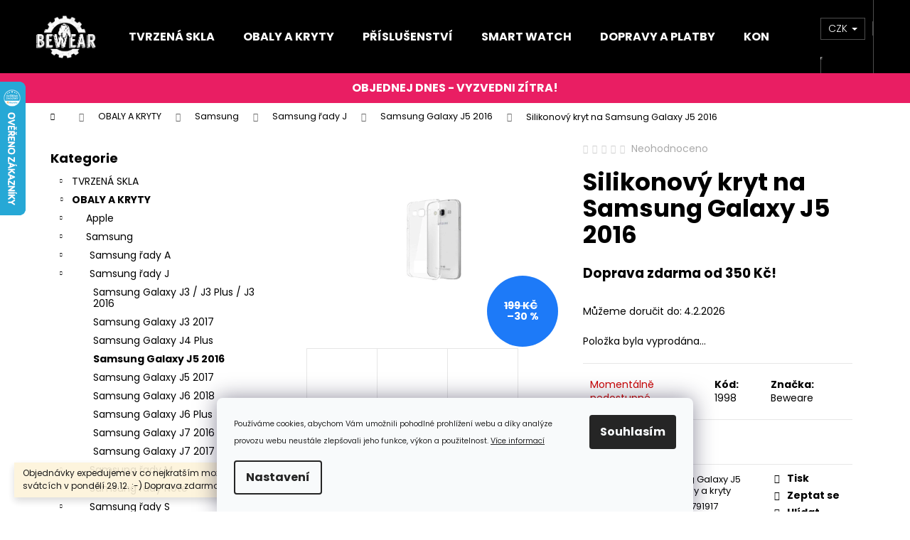

--- FILE ---
content_type: text/html; charset=utf-8
request_url: https://www.bewear.cz/silikonovy-obal-na-samsung-galaxy-j5-2016/
body_size: 28768
content:
<!doctype html><html lang="cs" dir="ltr" class="header-background-dark external-fonts-loaded"><head><meta charset="utf-8" /><meta name="viewport" content="width=device-width,initial-scale=1" /><title>Silikonový kryt na Samsung Galaxy J5 2016 - Bewear.cz |★|</title><link rel="preconnect" href="https://cdn.myshoptet.com" /><link rel="dns-prefetch" href="https://cdn.myshoptet.com" /><link rel="preload" href="https://cdn.myshoptet.com/prj/dist/master/cms/libs/jquery/jquery-1.11.3.min.js" as="script" /><link href="https://cdn.myshoptet.com/prj/dist/master/cms/templates/frontend_templates/shared/css/font-face/poppins.css" rel="stylesheet"><link href="https://cdn.myshoptet.com/prj/dist/master/shop/dist/font-shoptet-12.css.d637f40c301981789c16.css" rel="stylesheet"><script>
dataLayer = [];
dataLayer.push({'shoptet' : {
    "pageId": 1118,
    "pageType": "productDetail",
    "currency": "CZK",
    "currencyInfo": {
        "decimalSeparator": ",",
        "exchangeRate": 1,
        "priceDecimalPlaces": 2,
        "symbol": "K\u010d",
        "symbolLeft": 0,
        "thousandSeparator": " "
    },
    "language": "cs",
    "projectId": 60401,
    "product": {
        "id": 1256,
        "guid": "4f28deb6-7a94-11e6-968a-0cc47a6c92bc",
        "hasVariants": false,
        "codes": [
            {
                "code": 1998
            }
        ],
        "code": "1998",
        "name": "Silikonov\u00fd kryt na Samsung Galaxy J5 2016",
        "appendix": "",
        "weight": 0,
        "manufacturer": "Beweare",
        "manufacturerGuid": "1EF53321CC846C588E2ADA0BA3DED3EE",
        "currentCategory": "Kryty a pouzdra na telefon \u2013 ochrana i styl | Samsung obaly a kryty | Obaly a kryty pro Samsung \u0159ady J | Samsung Galaxy J5 2016 obaly a kryty",
        "currentCategoryGuid": "d9115259-9552-11e6-968a-0cc47a6c92bc",
        "defaultCategory": "Kryty a pouzdra na telefon \u2013 ochrana i styl | Samsung obaly a kryty | Obaly a kryty pro Samsung \u0159ady J | Samsung Galaxy J5 2016 obaly a kryty",
        "defaultCategoryGuid": "d9115259-9552-11e6-968a-0cc47a6c92bc",
        "currency": "CZK",
        "priceWithVat": 139
    },
    "stocks": [
        {
            "id": "ext",
            "title": "Sklad",
            "isDeliveryPoint": 0,
            "visibleOnEshop": 1
        }
    ],
    "cartInfo": {
        "id": null,
        "freeShipping": false,
        "freeShippingFrom": 350,
        "leftToFreeGift": {
            "formattedPrice": "0 K\u010d",
            "priceLeft": 0
        },
        "freeGift": false,
        "leftToFreeShipping": {
            "priceLeft": 350,
            "dependOnRegion": 0,
            "formattedPrice": "350 K\u010d"
        },
        "discountCoupon": [],
        "getNoBillingShippingPrice": {
            "withoutVat": 0,
            "vat": 0,
            "withVat": 0
        },
        "cartItems": [],
        "taxMode": "ORDINARY"
    },
    "cart": [],
    "customer": {
        "priceRatio": 1,
        "priceListId": 1,
        "groupId": null,
        "registered": false,
        "mainAccount": false
    }
}});
dataLayer.push({'cookie_consent' : {
    "marketing": "denied",
    "analytics": "denied"
}});
document.addEventListener('DOMContentLoaded', function() {
    shoptet.consent.onAccept(function(agreements) {
        if (agreements.length == 0) {
            return;
        }
        dataLayer.push({
            'cookie_consent' : {
                'marketing' : (agreements.includes(shoptet.config.cookiesConsentOptPersonalisation)
                    ? 'granted' : 'denied'),
                'analytics': (agreements.includes(shoptet.config.cookiesConsentOptAnalytics)
                    ? 'granted' : 'denied')
            },
            'event': 'cookie_consent'
        });
    });
});
</script>

<!-- Google Tag Manager -->
<script>(function(w,d,s,l,i){w[l]=w[l]||[];w[l].push({'gtm.start':
new Date().getTime(),event:'gtm.js'});var f=d.getElementsByTagName(s)[0],
j=d.createElement(s),dl=l!='dataLayer'?'&l='+l:'';j.async=true;j.src=
'https://www.googletagmanager.com/gtm.js?id='+i+dl;f.parentNode.insertBefore(j,f);
})(window,document,'script','dataLayer','GTM-P2T8DL3');</script>
<!-- End Google Tag Manager -->

<meta property="og:type" content="website"><meta property="og:site_name" content="bewear.cz"><meta property="og:url" content="https://www.bewear.cz/silikonovy-obal-na-samsung-galaxy-j5-2016/"><meta property="og:title" content="Silikonový kryt na Samsung Galaxy J5 2016 - Bewear.cz |★|"><meta name="author" content="Bewear.cz"><meta name="web_author" content="Shoptet.cz"><meta name="dcterms.rightsHolder" content="www.bewear.cz"><meta name="robots" content="index,follow"><meta property="og:image" content="https://cdn.myshoptet.com/usr/www.bewear.cz/user/shop/big/1256_silikonovy-kryt-na-samsung-galaxy-j5-2016.jpg?66f65b9b"><meta property="og:description" content="Silikonový kryt na Samsung Galaxy J5 2016. Doprava zdarma od 350 Kč! "><meta name="description" content="Silikonový kryt na Samsung Galaxy J5 2016. Doprava zdarma od 350 Kč! "><meta property="product:price:amount" content="139"><meta property="product:price:currency" content="CZK"><style>:root {--color-primary: #000000;--color-primary-h: 0;--color-primary-s: 0%;--color-primary-l: 0%;--color-primary-hover: #343434;--color-primary-hover-h: 0;--color-primary-hover-s: 0%;--color-primary-hover-l: 20%;--color-secondary: #e91e63;--color-secondary-h: 340;--color-secondary-s: 82%;--color-secondary-l: 52%;--color-secondary-hover: #c2185b;--color-secondary-hover-h: 336;--color-secondary-hover-s: 78%;--color-secondary-hover-l: 43%;--color-tertiary: #E2E2E2;--color-tertiary-h: 0;--color-tertiary-s: 0%;--color-tertiary-l: 89%;--color-tertiary-hover: #eb5f98;--color-tertiary-hover-h: 336;--color-tertiary-hover-s: 78%;--color-tertiary-hover-l: 65%;--color-header-background: #000000;--template-font: "Poppins";--template-headings-font: "Poppins";--header-background-url: none;--cookies-notice-background: #F8FAFB;--cookies-notice-color: #252525;--cookies-notice-button-hover: #27263f;--cookies-notice-link-hover: #3b3a5f;--templates-update-management-preview-mode-content: "Náhled aktualizací šablony je aktivní pro váš prohlížeč."}</style>
    
    <link href="https://cdn.myshoptet.com/prj/dist/master/shop/dist/main-12.less.a712b24f4ee06168baf8.css" rel="stylesheet" />
                <link href="https://cdn.myshoptet.com/prj/dist/master/shop/dist/mobile-header-v1-12.less.b339935b08864b3ce9dc.css" rel="stylesheet" />
    
    <script>var shoptet = shoptet || {};</script>
    <script src="https://cdn.myshoptet.com/prj/dist/master/shop/dist/main-3g-header.js.05f199e7fd2450312de2.js"></script>
<!-- User include --><!-- service 619(267) html code header -->
<link href="https://cdn.myshoptet.com/usr/fvstudio.myshoptet.com/user/documents/addons/cartupsell.min.css?24.11.1" rel="stylesheet">
<!-- service 1228(847) html code header -->
<link 
rel="stylesheet" 
href="https://cdn.myshoptet.com/usr/dmartini.myshoptet.com/user/documents/upload/dmartini/shop_rating/shop_rating.min.css?140"
data-author="Dominik Martini" 
data-author-web="dmartini.cz">
<!-- project html code header -->
<script type="text/javascript">
$(document).ready(function(){ $('#sendNewsletter').attr('checked','checked'); });
</script>

<script type="text/javascript">
$(document).ready(function(){ $('div a.p-watch-price').html('Hlídací pes'); });
</script> 

<style>
/* LISTICKA */
@media (min-width: 992px) {
  header#header {
    position:relative;
  }
}
header#header:after {
    content: "OBJEDNEJ DNES - VYZVEDNI ZÍTRA!";
    background: #e91e63;
    color: white;
    width: 100%;
    display: block;
    padding-top: 10px;
    text-align: center;
    padding-bottom: 10px;
    font-size: 16px;
    font-weight: 700;
    animation: changeText 15s infinite;
}

@keyframes changeText {
    0%, 33% {
        content: "OBJEDNEJ DNES - VYZVEDNI ZÍTRA!";
    }
    33.01%, 66% {
        content: "VÝDEJNÍ MÍSTA po celé ČR.";
    }
    66.01%, 100% {
        content: "DOPRAVA ZDARMA od 350 Kč. Krásné Vánoce!";
    }
}
/* CAROUSEL */
.row.banners-row .wide-carousel {
	margin-left: auto;
  margin-right: auto;
  padding-left: 20px;
  padding-right: 20px;
}
@media (min-width: 768px) {
    .row.banners-row .wide-carousel {
        width: 747px;
    }
}
@media (min-width: 992px) {
    .row.banners-row .wide-carousel {
        width: 972px;
    }
}
@media (min-width: 1200px) {
    .row.banners-row .wide-carousel {
        width: 1178px;
    }
}
@media (min-width: 1440px) {
    .row.banners-row .wide-carousel {
        width: 1418px;
    }
}
/* SOUVISEJÍCÍ A PODOBNÉ */
#tab-content {
  display: flex;
  flex-direction: column;
}
#tab-content #productsRelated {
	display: block;
  opacity: 1;
  order: 8;
}
div#productsRelated:before {
    content: "Související produkty";
    display: block;
    font-weight: bold;
    font-size: 22px;
    margin-top: 40px;
}
#tab-content #productsAlternative {
	display: block;
  opacity: 1;
  order: 9;
}
div#productsAlternative:before {
    content: "Podobné produkty";
    display: block;
    font-weight: bold;
    font-size: 22px;
    margin-top: 40px;
}
.shp-tab[data-testid="tabRelatedProducts"] {
  display: none !important;
}
.shp-tab[data-testid="tabAlternativeProducts"] {
  display: none !important;
}
#productsRelated, #productsAlternative {
  position: relative;
}
@media (min-width: 992px) {
  .browse-p .p-prev, .browse-p .p-next {
    top: calc(50% + 15px);
  }
  .browse-p .p-prev {
		right: 100%;
    left: auto;
  }
  .browse-p .p-next {
		left: 100%;
    right: auto;
  }
}
/* HEADER LOGO */
@media (min-width: 992px) {
    .container.navigation-wrapper .site-name {
        flex-basis: 110px;
    }
}
/* UVITACI TEXT NAHORU */
.index-content-wrapper {
  display: flex;
  flex-direction: column;
}
.shp-tabs-wrapper.homepage-tabs-wrapper {
  order: 2;
}
</style>




<!-- /User include --><link rel="shortcut icon" href="/favicon.ico" type="image/x-icon" /><link rel="canonical" href="https://www.bewear.cz/silikonovy-obal-na-samsung-galaxy-j5-2016/" />    <script>
        var _hwq = _hwq || [];
        _hwq.push(['setKey', 'B8A83E0BF73111E9CD5F092ABD47C31C']);
        _hwq.push(['setTopPos', '50']);
        _hwq.push(['showWidget', '21']);
        (function() {
            var ho = document.createElement('script');
            ho.src = 'https://cz.im9.cz/direct/i/gjs.php?n=wdgt&sak=B8A83E0BF73111E9CD5F092ABD47C31C';
            var s = document.getElementsByTagName('script')[0]; s.parentNode.insertBefore(ho, s);
        })();
    </script>
<script>!function(){var t={9196:function(){!function(){var t=/\[object (Boolean|Number|String|Function|Array|Date|RegExp)\]/;function r(r){return null==r?String(r):(r=t.exec(Object.prototype.toString.call(Object(r))))?r[1].toLowerCase():"object"}function n(t,r){return Object.prototype.hasOwnProperty.call(Object(t),r)}function e(t){if(!t||"object"!=r(t)||t.nodeType||t==t.window)return!1;try{if(t.constructor&&!n(t,"constructor")&&!n(t.constructor.prototype,"isPrototypeOf"))return!1}catch(t){return!1}for(var e in t);return void 0===e||n(t,e)}function o(t,r,n){this.b=t,this.f=r||function(){},this.d=!1,this.a={},this.c=[],this.e=function(t){return{set:function(r,n){u(c(r,n),t.a)},get:function(r){return t.get(r)}}}(this),i(this,t,!n);var e=t.push,o=this;t.push=function(){var r=[].slice.call(arguments,0),n=e.apply(t,r);return i(o,r),n}}function i(t,n,o){for(t.c.push.apply(t.c,n);!1===t.d&&0<t.c.length;){if("array"==r(n=t.c.shift()))t:{var i=n,a=t.a;if("string"==r(i[0])){for(var f=i[0].split("."),s=f.pop(),p=(i=i.slice(1),0);p<f.length;p++){if(void 0===a[f[p]])break t;a=a[f[p]]}try{a[s].apply(a,i)}catch(t){}}}else if("function"==typeof n)try{n.call(t.e)}catch(t){}else{if(!e(n))continue;for(var l in n)u(c(l,n[l]),t.a)}o||(t.d=!0,t.f(t.a,n),t.d=!1)}}function c(t,r){for(var n={},e=n,o=t.split("."),i=0;i<o.length-1;i++)e=e[o[i]]={};return e[o[o.length-1]]=r,n}function u(t,o){for(var i in t)if(n(t,i)){var c=t[i];"array"==r(c)?("array"==r(o[i])||(o[i]=[]),u(c,o[i])):e(c)?(e(o[i])||(o[i]={}),u(c,o[i])):o[i]=c}}window.DataLayerHelper=o,o.prototype.get=function(t){var r=this.a;t=t.split(".");for(var n=0;n<t.length;n++){if(void 0===r[t[n]])return;r=r[t[n]]}return r},o.prototype.flatten=function(){this.b.splice(0,this.b.length),this.b[0]={},u(this.a,this.b[0])}}()}},r={};function n(e){var o=r[e];if(void 0!==o)return o.exports;var i=r[e]={exports:{}};return t[e](i,i.exports,n),i.exports}n.n=function(t){var r=t&&t.__esModule?function(){return t.default}:function(){return t};return n.d(r,{a:r}),r},n.d=function(t,r){for(var e in r)n.o(r,e)&&!n.o(t,e)&&Object.defineProperty(t,e,{enumerable:!0,get:r[e]})},n.o=function(t,r){return Object.prototype.hasOwnProperty.call(t,r)},function(){"use strict";n(9196)}()}();</script><style>/* custom background */@media (min-width: 992px) {body {background-position: left top;background-repeat: repeat !important;background-attachment: scroll;}}</style>    <!-- Global site tag (gtag.js) - Google Analytics -->
    <script async src="https://www.googletagmanager.com/gtag/js?id=16967197102"></script>
    <script>
        
        window.dataLayer = window.dataLayer || [];
        function gtag(){dataLayer.push(arguments);}
        

                    console.debug('default consent data');

            gtag('consent', 'default', {"ad_storage":"denied","analytics_storage":"denied","ad_user_data":"denied","ad_personalization":"denied","wait_for_update":500});
            dataLayer.push({
                'event': 'default_consent'
            });
        
        gtag('js', new Date());

        
                gtag('config', 'G-9NXWHX2R1W', {"groups":"GA4","send_page_view":false,"content_group":"productDetail","currency":"CZK","page_language":"cs"});
        
                gtag('config', 'AW-946425335', {"allow_enhanced_conversions":true});
        
                gtag('config', 'AW-16967197102', {"allow_enhanced_conversions":true});
        
        
        
        
                    gtag('event', 'page_view', {"send_to":"GA4","page_language":"cs","content_group":"productDetail","currency":"CZK"});
        
                gtag('set', 'currency', 'CZK');

        gtag('event', 'view_item', {
            "send_to": "UA",
            "items": [
                {
                    "id": "1998",
                    "name": "Silikonov\u00fd kryt na Samsung Galaxy J5 2016",
                    "category": "Kryty a pouzdra na telefon \u2013 ochrana i styl \/ Samsung obaly a kryty \/ Obaly a kryty pro Samsung \u0159ady J \/ Samsung Galaxy J5 2016 obaly a kryty",
                                        "brand": "Beweare",
                                                            "price": 114.88
                }
            ]
        });
        
        
        
        
        
                    gtag('event', 'view_item', {"send_to":"GA4","page_language":"cs","content_group":"productDetail","value":114.88,"currency":"CZK","items":[{"item_id":"1998","item_name":"Silikonov\u00fd kryt na Samsung Galaxy J5 2016","item_brand":"Beweare","item_category":"Kryty a pouzdra na telefon \u2013 ochrana i styl","item_category2":"Samsung obaly a kryty","item_category3":"Obaly a kryty pro Samsung \u0159ady J","item_category4":"Samsung Galaxy J5 2016 obaly a kryty","price":114.88,"quantity":1,"index":0}]});
        
        
        
        
        
        
        
        document.addEventListener('DOMContentLoaded', function() {
            if (typeof shoptet.tracking !== 'undefined') {
                for (var id in shoptet.tracking.bannersList) {
                    gtag('event', 'view_promotion', {
                        "send_to": "UA",
                        "promotions": [
                            {
                                "id": shoptet.tracking.bannersList[id].id,
                                "name": shoptet.tracking.bannersList[id].name,
                                "position": shoptet.tracking.bannersList[id].position
                            }
                        ]
                    });
                }
            }

            shoptet.consent.onAccept(function(agreements) {
                if (agreements.length !== 0) {
                    console.debug('gtag consent accept');
                    var gtagConsentPayload =  {
                        'ad_storage': agreements.includes(shoptet.config.cookiesConsentOptPersonalisation)
                            ? 'granted' : 'denied',
                        'analytics_storage': agreements.includes(shoptet.config.cookiesConsentOptAnalytics)
                            ? 'granted' : 'denied',
                                                                                                'ad_user_data': agreements.includes(shoptet.config.cookiesConsentOptPersonalisation)
                            ? 'granted' : 'denied',
                        'ad_personalization': agreements.includes(shoptet.config.cookiesConsentOptPersonalisation)
                            ? 'granted' : 'denied',
                        };
                    console.debug('update consent data', gtagConsentPayload);
                    gtag('consent', 'update', gtagConsentPayload);
                    dataLayer.push(
                        { 'event': 'update_consent' }
                    );
                }
            });
        });
    </script>
<script>
    (function(t, r, a, c, k, i, n, g) { t['ROIDataObject'] = k;
    t[k]=t[k]||function(){ (t[k].q=t[k].q||[]).push(arguments) },t[k].c=i;n=r.createElement(a),
    g=r.getElementsByTagName(a)[0];n.async=1;n.src=c;g.parentNode.insertBefore(n,g)
    })(window, document, 'script', '//www.heureka.cz/ocm/sdk.js?source=shoptet&version=2&page=product_detail', 'heureka', 'cz');

    heureka('set_user_consent', 0);
</script>
</head><body class="desktop id-1118 in-samsung-galaxy-j5-2016-obaly-a-kryty template-12 type-product type-detail multiple-columns-body columns-3 ums_forms_redesign--off ums_a11y_category_page--on ums_discussion_rating_forms--off ums_flags_display_unification--on ums_a11y_login--on mobile-header-version-1"><noscript>
    <style>
        #header {
            padding-top: 0;
            position: relative !important;
            top: 0;
        }
        .header-navigation {
            position: relative !important;
        }
        .overall-wrapper {
            margin: 0 !important;
        }
        body:not(.ready) {
            visibility: visible !important;
        }
    </style>
    <div class="no-javascript">
        <div class="no-javascript__title">Musíte změnit nastavení vašeho prohlížeče</div>
        <div class="no-javascript__text">Podívejte se na: <a href="https://www.google.com/support/bin/answer.py?answer=23852">Jak povolit JavaScript ve vašem prohlížeči</a>.</div>
        <div class="no-javascript__text">Pokud používáte software na blokování reklam, může být nutné povolit JavaScript z této stránky.</div>
        <div class="no-javascript__text">Děkujeme.</div>
    </div>
</noscript>

        <div id="fb-root"></div>
        <script>
            window.fbAsyncInit = function() {
                FB.init({
//                    appId            : 'your-app-id',
                    autoLogAppEvents : true,
                    xfbml            : true,
                    version          : 'v19.0'
                });
            };
        </script>
        <script async defer crossorigin="anonymous" src="https://connect.facebook.net/cs_CZ/sdk.js"></script>
<!-- Google Tag Manager (noscript) -->
<noscript><iframe src="https://www.googletagmanager.com/ns.html?id=GTM-P2T8DL3"
height="0" width="0" style="display:none;visibility:hidden"></iframe></noscript>
<!-- End Google Tag Manager (noscript) -->

    <div class="siteCookies siteCookies--bottom siteCookies--light js-siteCookies" role="dialog" data-testid="cookiesPopup" data-nosnippet>
        <div class="siteCookies__form">
            <div class="siteCookies__content">
                <div class="siteCookies__text">
                    <span style="font-size: 8pt;">Používáme cookies, abychom Vám umožnili pohodlné prohlížení webu a díky analýze provozu webu neustále zlepšovali jeho funkce, výkon a použitelnost. <a href="/obchodni-podminky/">Více informací</a></span>
                </div>
                <p class="siteCookies__links">
                    <button class="siteCookies__link js-cookies-settings" aria-label="Nastavení cookies" data-testid="cookiesSettings">Nastavení</button>
                </p>
            </div>
            <div class="siteCookies__buttonWrap">
                                <button class="siteCookies__button js-cookiesConsentSubmit" value="all" aria-label="Přijmout cookies" data-testid="buttonCookiesAccept">Souhlasím</button>
            </div>
        </div>
        <script>
            document.addEventListener("DOMContentLoaded", () => {
                const siteCookies = document.querySelector('.js-siteCookies');
                document.addEventListener("scroll", shoptet.common.throttle(() => {
                    const st = document.documentElement.scrollTop;
                    if (st > 1) {
                        siteCookies.classList.add('siteCookies--scrolled');
                    } else {
                        siteCookies.classList.remove('siteCookies--scrolled');
                    }
                }, 100));
            });
        </script>
    </div>
<a href="#content" class="skip-link sr-only">Přejít na obsah</a><div class="overall-wrapper"><div class="site-msg information"><div class="container"><div class="text">Objednávky expedujeme v co nejkratším možném termínu hned po svátcích v pondělí 29.12. :-) Doprava zdarma od 350 Kč!</div><div class="close js-close-information-msg"></div></div></div>
    <div class="user-action">
                        <dialog id="login" class="dialog dialog--modal dialog--fullscreen js-dialog--modal" aria-labelledby="loginHeading">
        <div class="dialog__close dialog__close--arrow">
                        <button type="button" class="btn toggle-window-arr" data-dialog-close data-testid="backToShop">Zpět <span>do obchodu</span></button>
            </div>
        <div class="dialog__wrapper">
            <div class="dialog__content dialog__content--form">
                <div class="dialog__header">
                    <h2 id="loginHeading" class="dialog__heading dialog__heading--login">Přihlášení k vašemu účtu</h2>
                </div>
                <div id="customerLogin" class="dialog__body">
                    <form action="/action/Customer/Login/" method="post" id="formLoginIncluded" class="csrf-enabled formLogin" data-testid="formLogin"><input type="hidden" name="referer" value="" /><div class="form-group"><div class="input-wrapper email js-validated-element-wrapper no-label"><input type="email" name="email" class="form-control" autofocus placeholder="E-mailová adresa (např. jan@novak.cz)" data-testid="inputEmail" autocomplete="email" required /></div></div><div class="form-group"><div class="input-wrapper password js-validated-element-wrapper no-label"><input type="password" name="password" class="form-control" placeholder="Heslo" data-testid="inputPassword" autocomplete="current-password" required /><span class="no-display">Nemůžete vyplnit toto pole</span><input type="text" name="surname" value="" class="no-display" /></div></div><div class="form-group"><div class="login-wrapper"><button type="submit" class="btn btn-secondary btn-text btn-login" data-testid="buttonSubmit">Přihlásit se</button><div class="password-helper"><a href="/registrace/" data-testid="signup" rel="nofollow">Nová registrace</a><a href="/klient/zapomenute-heslo/" rel="nofollow">Zapomenuté heslo</a></div></div></div></form>
                </div>
            </div>
        </div>
    </dialog>
            </div>
<header id="header"><div class="container navigation-wrapper"><div class="site-name"><a href="/" data-testid="linkWebsiteLogo"><img src="https://cdn.myshoptet.com/usr/www.bewear.cz/user/logos/logoccxx-1.png" alt="Bewear.cz" fetchpriority="low" /></a></div><nav id="navigation" aria-label="Hlavní menu" data-collapsible="true"><div class="navigation-in menu"><ul class="menu-level-1" role="menubar" data-testid="headerMenuItems"><li class="menu-item-704" role="none"><a href="/tvrzena-skla-pro-mobily/" data-testid="headerMenuItem" role="menuitem" aria-expanded="false"><b>TVRZENÁ SKLA</b></a></li>
<li class="menu-item-705" role="none"><a href="/obaly-a-kryty-pro-mobily/" data-testid="headerMenuItem" role="menuitem" aria-expanded="false"><b>OBALY A KRYTY</b></a></li>
<li class="menu-item-928" role="none"><a href="/prislusenstvi-pro-mobilni-telefony/" data-testid="headerMenuItem" role="menuitem" aria-expanded="false"><b>PŘÍSLUŠENSTVÍ</b></a></li>
<li class="menu-item-2574" role="none"><a href="/smart-watch/" data-testid="headerMenuItem" role="menuitem" aria-expanded="false"><b>SMART WATCH</b></a></li>
<li class="menu-item-27" role="none"><a href="/doprava-platby/" data-testid="headerMenuItem" role="menuitem" aria-expanded="false"><b>DOPRAVY A PLATBY</b></a></li>
<li class="menu-item-29" role="none"><a href="/kontakt/" data-testid="headerMenuItem" role="menuitem" aria-expanded="false"><b>KONTAKTY</b></a></li>
<li class="ext" id="nav-manufacturers" role="none"><a href="https://www.bewear.cz/znacka/" data-testid="brandsText" role="menuitem"><b>Značky</b><span class="submenu-arrow"></span></a><ul class="menu-level-2" role="menu"><li role="none"><a href="/znacka/3mk/" data-testid="brandName" role="menuitem"><span>3mk</span></a></li><li role="none"><a href="/znacka/baseus/" data-testid="brandName" role="menuitem"><span>Baseus</span></a></li><li role="none"><a href="/znacka/beweare/" data-testid="brandName" role="menuitem"><span>Beweare</span></a></li><li role="none"><a href="/znacka/spigen/" data-testid="brandName" role="menuitem"><span>Spigen</span></a></li><li role="none"><a href="/znacka/wozinsky/" data-testid="brandName" role="menuitem"><span>Wozinsky</span></a></li></ul>
</li></ul>
    <ul class="navigationActions" role="menu">
                    <li class="ext" role="none">
                <a href="#">
                                            <span>
                            <span>Měna</span>
                            <span>(CZK)</span>
                        </span>
                                        <span class="submenu-arrow"></span>
                </a>
                <ul class="navigationActions__submenu menu-level-2" role="menu">
                    <li role="none">
                                                    <ul role="menu">
                                                                    <li class="navigationActions__submenu__item navigationActions__submenu__item--active" role="none">
                                        <a href="/action/Currency/changeCurrency/?currencyCode=CZK" rel="nofollow" role="menuitem">CZK</a>
                                    </li>
                                                                    <li class="navigationActions__submenu__item" role="none">
                                        <a href="/action/Currency/changeCurrency/?currencyCode=EUR" rel="nofollow" role="menuitem">EUR</a>
                                    </li>
                                                            </ul>
                                                                    </li>
                </ul>
            </li>
                            <li role="none">
                                    <a href="/login/?backTo=%2Fsilikonovy-obal-na-samsung-galaxy-j5-2016%2F" rel="nofollow" data-testid="signin" role="menuitem"><span>Přihlášení</span></a>
                            </li>
                        </ul>
</div><span class="navigation-close"></span></nav><div class="menu-helper" data-testid="hamburgerMenu"><span>Více</span></div>

    <div class="navigation-buttons">
            <div class="dropdown">
        <span>Ceny v:</span>
        <button id="topNavigationDropdown" type="button" data-toggle="dropdown" aria-haspopup="true" aria-expanded="false">
            CZK
            <span class="caret"></span>
        </button>
        <ul class="dropdown-menu" aria-labelledby="topNavigationDropdown"><li><a href="/action/Currency/changeCurrency/?currencyCode=CZK" rel="nofollow">CZK</a></li><li><a href="/action/Currency/changeCurrency/?currencyCode=EUR" rel="nofollow">EUR</a></li></ul>
    </div>
        <a href="#" class="toggle-window" data-target="search" data-testid="linkSearchIcon"><span class="sr-only">Hledat</span></a>
                    
        <button class="top-nav-button top-nav-button-login" type="button" data-dialog-id="login" aria-haspopup="dialog" aria-controls="login" data-testid="signin">
            <span class="sr-only">Přihlášení</span>
        </button>
                    <a href="/kosik/" class="toggle-window cart-count" data-target="cart" data-testid="headerCart" rel="nofollow" aria-haspopup="dialog" aria-expanded="false" aria-controls="cart-widget"><span class="sr-only">Nákupní košík</span></a>
        <a href="#" class="toggle-window" data-target="navigation" data-testid="hamburgerMenu"><span class="sr-only">Menu</span></a>
    </div>

</div></header><!-- / header -->


<div id="content-wrapper" class="container content-wrapper">
    
                                <div class="breadcrumbs navigation-home-icon-wrapper" itemscope itemtype="https://schema.org/BreadcrumbList">
                                                                            <span id="navigation-first" data-basetitle="Bewear.cz" itemprop="itemListElement" itemscope itemtype="https://schema.org/ListItem">
                <a href="/" itemprop="item" class="navigation-home-icon"><span class="sr-only" itemprop="name">Domů</span></a>
                <span class="navigation-bullet">/</span>
                <meta itemprop="position" content="1" />
            </span>
                                <span id="navigation-1" itemprop="itemListElement" itemscope itemtype="https://schema.org/ListItem">
                <a href="/obaly-a-kryty-pro-mobily/" itemprop="item" data-testid="breadcrumbsSecondLevel"><span itemprop="name">OBALY A KRYTY</span></a>
                <span class="navigation-bullet">/</span>
                <meta itemprop="position" content="2" />
            </span>
                                <span id="navigation-2" itemprop="itemListElement" itemscope itemtype="https://schema.org/ListItem">
                <a href="/samsung-obaly-a-kryty/" itemprop="item" data-testid="breadcrumbsSecondLevel"><span itemprop="name">Samsung</span></a>
                <span class="navigation-bullet">/</span>
                <meta itemprop="position" content="3" />
            </span>
                                <span id="navigation-3" itemprop="itemListElement" itemscope itemtype="https://schema.org/ListItem">
                <a href="/obaly-a-kryty-pro-samsung-rady-j/" itemprop="item" data-testid="breadcrumbsSecondLevel"><span itemprop="name">Samsung řady J</span></a>
                <span class="navigation-bullet">/</span>
                <meta itemprop="position" content="4" />
            </span>
                                <span id="navigation-4" itemprop="itemListElement" itemscope itemtype="https://schema.org/ListItem">
                <a href="/samsung-galaxy-j5-2016-obaly-a-kryty/" itemprop="item" data-testid="breadcrumbsSecondLevel"><span itemprop="name">Samsung Galaxy J5 2016</span></a>
                <span class="navigation-bullet">/</span>
                <meta itemprop="position" content="5" />
            </span>
                                            <span id="navigation-5" itemprop="itemListElement" itemscope itemtype="https://schema.org/ListItem" data-testid="breadcrumbsLastLevel">
                <meta itemprop="item" content="https://www.bewear.cz/silikonovy-obal-na-samsung-galaxy-j5-2016/" />
                <meta itemprop="position" content="6" />
                <span itemprop="name" data-title="Silikonový kryt na Samsung Galaxy J5 2016">Silikonový kryt na Samsung Galaxy J5 2016 <span class="appendix"></span></span>
            </span>
            </div>
            
    <div class="content-wrapper-in">
                                                <aside class="sidebar sidebar-left"  data-testid="sidebarMenu">
                                                                                                <div class="sidebar-inner">
                                                                                                        <div class="box box-bg-variant box-categories">    <div class="skip-link__wrapper">
        <span id="categories-start" class="skip-link__target js-skip-link__target sr-only" tabindex="-1">&nbsp;</span>
        <a href="#categories-end" class="skip-link skip-link--start sr-only js-skip-link--start">Přeskočit kategorie</a>
    </div>

<h4>Kategorie</h4>


<div id="categories"><div class="categories cat-01 expandable external" id="cat-704"><div class="topic"><a href="/tvrzena-skla-pro-mobily/">TVRZENÁ SKLA<span class="cat-trigger">&nbsp;</span></a></div>

    </div><div class="categories cat-02 expandable active expanded" id="cat-705"><div class="topic child-active"><a href="/obaly-a-kryty-pro-mobily/">OBALY A KRYTY<span class="cat-trigger">&nbsp;</span></a></div>

                    <ul class=" active expanded">
                                        <li class="
                                 expandable                                 external">
                <a href="/apple-obaly-a-kryty/">
                    Apple
                    <span class="cat-trigger">&nbsp;</span>                </a>
                                                            

    
                                                </li>
                                <li class="
                                 expandable                 expanded                ">
                <a href="/samsung-obaly-a-kryty/">
                    Samsung
                    <span class="cat-trigger">&nbsp;</span>                </a>
                                                            

                    <ul class=" active expanded">
                                        <li class="
                                 expandable                                 external">
                <a href="/obaly-a-kryty-pro-samsung-rady-a/">
                    Samsung řady A
                    <span class="cat-trigger">&nbsp;</span>                </a>
                                                            

    
                                                </li>
                                <li class="
                                 expandable                 expanded                ">
                <a href="/obaly-a-kryty-pro-samsung-rady-j/">
                    Samsung řady J
                    <span class="cat-trigger">&nbsp;</span>                </a>
                                                            

                    <ul class=" active expanded">
                                        <li >
                <a href="/samsung-galaxy-j3-obaly-a-kryty/">
                    Samsung Galaxy J3 / J3 Plus / J3 2016
                                    </a>
                                                                </li>
                                <li >
                <a href="/samsung-galaxy-j3-2017-obaly-a-kryty/">
                    Samsung Galaxy J3 2017
                                    </a>
                                                                </li>
                                <li >
                <a href="/samsung-galaxy-j4-plus-obaly-a-kryty/">
                    Samsung Galaxy J4 Plus
                                    </a>
                                                                </li>
                                <li class="
                active                                                 ">
                <a href="/samsung-galaxy-j5-2016-obaly-a-kryty/">
                    Samsung Galaxy J5 2016
                                    </a>
                                                                </li>
                                <li >
                <a href="/samsung-galaxy-j5-2017-obaly-a-kryty/">
                    Samsung Galaxy J5 2017
                                    </a>
                                                                </li>
                                <li >
                <a href="/samsung-galaxy-j6-2018-obaly-a-kryty/">
                    Samsung Galaxy J6 2018
                                    </a>
                                                                </li>
                                <li >
                <a href="/samsung-galaxy-j6-plus-obaly-a-kryty/">
                    Samsung Galaxy J6 Plus
                                    </a>
                                                                </li>
                                <li >
                <a href="/samsung-galaxy-j7-2016-obaly-a-kryty/">
                    Samsung Galaxy J7 2016
                                    </a>
                                                                </li>
                                <li >
                <a href="/samsung-galaxy-j7-2017-obaly-a-kryty/">
                    Samsung Galaxy J7 2017
                                    </a>
                                                                </li>
                </ul>
    
                                                </li>
                                <li class="
                                 expandable                                 external">
                <a href="/obaly-a-kryty-pro-samsung-rady-m/">
                    Samsung řady M
                    <span class="cat-trigger">&nbsp;</span>                </a>
                                                            

    
                                                </li>
                                <li class="
                                 expandable                                 external">
                <a href="/obaly-a-kryty-pro-samsung-rady-note/">
                    Samsung řady Note
                    <span class="cat-trigger">&nbsp;</span>                </a>
                                                            

    
                                                </li>
                                <li class="
                                 expandable                                 external">
                <a href="/obaly-a-kryty-pro-samsung-rady-s/">
                    Samsung řady S
                    <span class="cat-trigger">&nbsp;</span>                </a>
                                                            

    
                                                </li>
                                <li class="
                                 expandable                                 external">
                <a href="/obaly-a-kryty-pro-samsung-rady-x/">
                    Samsung řady X
                    <span class="cat-trigger">&nbsp;</span>                </a>
                                                            

    
                                                </li>
                                <li class="
                                 expandable                                 external">
                <a href="/obaly-a-kryty-pro-samsung-rady-z/">
                    Samsung řady Z
                    <span class="cat-trigger">&nbsp;</span>                </a>
                                                            

    
                                                </li>
                </ul>
    
                                                </li>
                                <li class="
                                 expandable                                 external">
                <a href="/xiaomi-obaly-kryty-pouzdra/">
                    Xiaomi
                    <span class="cat-trigger">&nbsp;</span>                </a>
                                                            

    
                                                </li>
                                <li class="
                                 expandable                                 external">
                <a href="/motorola--google--obaly-a-kryty/">
                    Motorola
                    <span class="cat-trigger">&nbsp;</span>                </a>
                                                            

    
                                                </li>
                                <li class="
                                 expandable                                 external">
                <a href="/huawei-obaly-a-kryty/">
                    Huawei
                    <span class="cat-trigger">&nbsp;</span>                </a>
                                                            

    
                                                </li>
                                <li class="
                                 expandable                                 external">
                <a href="/vivo-obaly-a-kryty/">
                    Vivo
                    <span class="cat-trigger">&nbsp;</span>                </a>
                                                            

    
                                                </li>
                                <li class="
                                 expandable                                 external">
                <a href="/realme-obaly-a-kryty/">
                    Realme
                    <span class="cat-trigger">&nbsp;</span>                </a>
                                                            

    
                                                </li>
                                <li class="
                                 expandable                                 external">
                <a href="/sony-obaly-a-kryty/">
                    Sony
                    <span class="cat-trigger">&nbsp;</span>                </a>
                                                            

    
                                                </li>
                                <li class="
                                 expandable                                 external">
                <a href="/honor-obaly-a-kryty/">
                    Honor
                    <span class="cat-trigger">&nbsp;</span>                </a>
                                                            

    
                                                </li>
                                <li class="
                                 expandable                                 external">
                <a href="/google-obaly-a-kryty/">
                    Google
                    <span class="cat-trigger">&nbsp;</span>                </a>
                                                            

    
                                                </li>
                                <li class="
                                 expandable                                 external">
                <a href="/nokia-obaly-a-kryty/">
                    Nokia
                    <span class="cat-trigger">&nbsp;</span>                </a>
                                                            

    
                                                </li>
                                <li class="
                                 expandable                                 external">
                <a href="/asus-obaly-a-kryty/">
                    Asus
                    <span class="cat-trigger">&nbsp;</span>                </a>
                                                            

    
                                                </li>
                                <li class="
                                 expandable                                 external">
                <a href="/infinix-obaly-a-kryty/">
                    Infinix
                    <span class="cat-trigger">&nbsp;</span>                </a>
                                                            

    
                                                </li>
                                <li class="
                                 expandable                                 external">
                <a href="/nothing-phone-obaly-a-kryty/">
                    Nothing Phone
                    <span class="cat-trigger">&nbsp;</span>                </a>
                                                            

    
                                                </li>
                                <li class="
                                 expandable                                 external">
                <a href="/oneplus-obaly-a-kryty/">
                    OnePlus
                    <span class="cat-trigger">&nbsp;</span>                </a>
                                                            

    
                                                </li>
                                <li class="
                                 expandable                                 external">
                <a href="/tecno-obaly-a-kryty/">
                    Tecno
                    <span class="cat-trigger">&nbsp;</span>                </a>
                                                            

    
                                                </li>
                                <li class="
                                 expandable                                 external">
                <a href="/oppo-obaly-a-kryty/">
                    Oppo
                    <span class="cat-trigger">&nbsp;</span>                </a>
                                                            

    
                                                </li>
                                <li class="
                                 expandable                                 external">
                <a href="/lg-obaly-a-kryty/">
                    LG
                    <span class="cat-trigger">&nbsp;</span>                </a>
                                                            

    
                                                </li>
                                <li class="
                                 expandable                                 external">
                <a href="/tcl-obaly-a-kryty/">
                    TCL
                    <span class="cat-trigger">&nbsp;</span>                </a>
                                                            

    
                                                </li>
                                <li class="
                                 expandable                                 external">
                <a href="/htc-obaly-a-kryty/">
                    HTC
                    <span class="cat-trigger">&nbsp;</span>                </a>
                                                            

    
                                                </li>
                                <li class="
                                 expandable                                 external">
                <a href="/alcatel-obaly-a-kryty/">
                    Alcatel
                    <span class="cat-trigger">&nbsp;</span>                </a>
                                                            

    
                                                </li>
                                <li >
                <a href="/sportovni-obaly-a-pouzdra/">
                    Sportovní obaly a pouzdra
                                    </a>
                                                                </li>
                                <li class="
                                 expandable                                 external">
                <a href="/tablety-obaly-a-kryty/">
                    Tablety
                    <span class="cat-trigger">&nbsp;</span>                </a>
                                                            

    
                                                </li>
                </ul>
    </div><div class="categories cat-01 expandable external" id="cat-928"><div class="topic"><a href="/prislusenstvi-pro-mobilni-telefony/">PŘÍSLUŠENSTVÍ<span class="cat-trigger">&nbsp;</span></a></div>

    </div><div class="categories cat-02 expandable external" id="cat-2574"><div class="topic"><a href="/smart-watch/">SMART WATCH<span class="cat-trigger">&nbsp;</span></a></div>

    </div>                <div class="categories cat-02 expandable" id="cat-manufacturers" data-testid="brandsList">
            
            <div class="topic"><a href="https://www.bewear.cz/znacka/" data-testid="brandsText">Značky</a></div>
            <ul class="menu-level-2" role="menu"><li role="none"><a href="/znacka/3mk/" data-testid="brandName" role="menuitem"><span>3mk</span></a></li><li role="none"><a href="/znacka/baseus/" data-testid="brandName" role="menuitem"><span>Baseus</span></a></li><li role="none"><a href="/znacka/beweare/" data-testid="brandName" role="menuitem"><span>Beweare</span></a></li><li role="none"><a href="/znacka/spigen/" data-testid="brandName" role="menuitem"><span>Spigen</span></a></li><li role="none"><a href="/znacka/wozinsky/" data-testid="brandName" role="menuitem"><span>Wozinsky</span></a></li></ul>
        </div>
    </div>

    <div class="skip-link__wrapper">
        <a href="#categories-start" class="skip-link skip-link--end sr-only js-skip-link--end" tabindex="-1" hidden>Přeskočit kategorie</a>
        <span id="categories-end" class="skip-link__target js-skip-link__target sr-only" tabindex="-1">&nbsp;</span>
    </div>
</div>
                                                                        <div class="banner"><div class="banner-wrapper banner1"><a href="/doprava-platby/" data-ec-promo-id="11" class="extended-empty" ><img data-src="https://cdn.myshoptet.com/usr/www.bewear.cz/user/banners/ban-zitra-na-tvem-mobilu.png?6922f3f0" src="data:image/svg+xml,%3Csvg%20width%3D%22290%22%20height%3D%22220%22%20xmlns%3D%22http%3A%2F%2Fwww.w3.org%2F2000%2Fsvg%22%3E%3C%2Fsvg%3E" fetchpriority="low" alt="DOPRAVA ZDARMA na všechno!" width="290" height="220" /><span class="extended-banner-texts"></span></a></div></div>
                                                                                <div class="box box-bg-default box-sm box-facebook">            <div id="facebookWidget">
            <h4><span>Facebook</span></h4>
            <div class="fb-page" data-href="https://www.facebook.com/bewearcz" data-hide-cover="false" data-show-facepile="true" data-show-posts="false" data-width="268" data-height="398" style="overflow:hidden"><div class="fb-xfbml-parse-ignore"><blockquote cite="https://www.facebook.com/bewearcz"><a href="https://www.facebook.com/bewearcz">Bewear.cz</a></blockquote></div></div>

        </div>
    </div>
                                                                                                                                                                        </div>
                                                            </aside>
                            <main id="content" class="content narrow">
                            
<div class="p-detail" itemscope itemtype="https://schema.org/Product">

    
    <meta itemprop="name" content="Silikonový kryt na Samsung Galaxy J5 2016" />
    <meta itemprop="category" content="Úvodní stránka &gt; OBALY A KRYTY &gt; Samsung &gt; Samsung řady J &gt; Samsung Galaxy J5 2016 &gt; Silikonový kryt na Samsung Galaxy J5 2016" />
    <meta itemprop="url" content="https://www.bewear.cz/silikonovy-obal-na-samsung-galaxy-j5-2016/" />
    <meta itemprop="image" content="https://cdn.myshoptet.com/usr/www.bewear.cz/user/shop/big/1256_silikonovy-kryt-na-samsung-galaxy-j5-2016.jpg?66f65b9b" />
            <meta itemprop="description" content="Doprava zdarma od 350 Kč!&amp;nbsp;" />
                <span class="js-hidden" itemprop="manufacturer" itemscope itemtype="https://schema.org/Organization">
            <meta itemprop="name" content="Beweare" />
        </span>
        <span class="js-hidden" itemprop="brand" itemscope itemtype="https://schema.org/Brand">
            <meta itemprop="name" content="Beweare" />
        </span>
                            <meta itemprop="gtin13" content="5900495791917" />            
        <div class="p-detail-inner">

        <div class="p-data-wrapper">
            <div class="p-detail-inner-header">
                            <div class="stars-wrapper">
                
<span class="stars star-list">
                                                <a class="star star-off show-tooltip show-ratings" title="            Hodnocení:
            Neohodnoceno    &lt;br /&gt;
                    Pro možnost hodnocení se prosím přihlašte            "
                   href="#ratingTab" data-toggle="tab" data-external="1" data-force-scroll="1"></a>
                    
                                                <a class="star star-off show-tooltip show-ratings" title="            Hodnocení:
            Neohodnoceno    &lt;br /&gt;
                    Pro možnost hodnocení se prosím přihlašte            "
                   href="#ratingTab" data-toggle="tab" data-external="1" data-force-scroll="1"></a>
                    
                                                <a class="star star-off show-tooltip show-ratings" title="            Hodnocení:
            Neohodnoceno    &lt;br /&gt;
                    Pro možnost hodnocení se prosím přihlašte            "
                   href="#ratingTab" data-toggle="tab" data-external="1" data-force-scroll="1"></a>
                    
                                                <a class="star star-off show-tooltip show-ratings" title="            Hodnocení:
            Neohodnoceno    &lt;br /&gt;
                    Pro možnost hodnocení se prosím přihlašte            "
                   href="#ratingTab" data-toggle="tab" data-external="1" data-force-scroll="1"></a>
                    
                                                <a class="star star-off show-tooltip show-ratings" title="            Hodnocení:
            Neohodnoceno    &lt;br /&gt;
                    Pro možnost hodnocení se prosím přihlašte            "
                   href="#ratingTab" data-toggle="tab" data-external="1" data-force-scroll="1"></a>
                    
    </span>
            <a class="stars-label" href="#ratingTab" data-toggle="tab" data-external="1" data-force-scroll="1">
                                Neohodnoceno                    </a>
        </div>
                    <h1>
                      Silikonový kryt na Samsung Galaxy J5 2016                </h1>
            </div>

                            <div class="p-short-description" data-testid="productCardShortDescr">
                    <p><span style="font-size: 14pt;"><strong>Doprava zdarma od 350 Kč!&nbsp;</strong></span></p>
                </div>
            

            <form action="/action/Cart/addCartItem/" method="post" id="product-detail-form" class="pr-action csrf-enabled" data-testid="formProduct">
                <meta itemprop="productID" content="1256" /><meta itemprop="identifier" content="4f28deb6-7a94-11e6-968a-0cc47a6c92bc" /><meta itemprop="sku" content="1998" /><span itemprop="offers" itemscope itemtype="https://schema.org/Offer"><link itemprop="availability" href="https://schema.org/OutOfStock" /><meta itemprop="url" content="https://www.bewear.cz/silikonovy-obal-na-samsung-galaxy-j5-2016/" /><meta itemprop="price" content="139.00" /><meta itemprop="priceCurrency" content="CZK" /><link itemprop="itemCondition" href="https://schema.org/NewCondition" /></span><input type="hidden" name="productId" value="1256" /><input type="hidden" name="priceId" value="1340" /><input type="hidden" name="language" value="cs" />

                <div class="p-variants-block">
                                    <table class="detail-parameters">
                        <tbody>
                        
                        
                                                                            <tr>
                                <th colspan="2">
                                    <span class="delivery-time-label">Můžeme doručit do:</span>
                                                                <div class="delivery-time" data-testid="deliveryTime">
                <span class="show-tooltip acronym" title="Datum doručení je orientační a je závislé na zvoleném typu dopravy a platby. Balíčky odesíláme co nejdříve! U klasického převodu se doba může prodloužit o 1 den.">
            4.2.2026
        </span>
    </div>
                                                                                </th>
                            </tr>
                                                    <tr class="sold-out">
        <td colspan="2">
            Položka byla vyprodána&hellip;
        </td>
    </tr>
                        </tbody>
                    </table>
                            </div>



            <div class="p-basic-info-block">
                <div class="block">
                                                            

    
    <span class="availability-label" style="color: #cb0000" data-testid="labelAvailability">
                    Momentálně nedostupné            </span>
    
                                </div>
                <div class="block">
                                            <span class="p-code">
        <span class="p-code-label">Kód:</span>
                    <span>1998</span>
            </span>
                </div>
                <div class="block">
                                                                <span class="p-manufacturer-label">Značka: </span> <a href="/znacka/beweare/" data-testid="productCardBrandName">Beweare</a>
                                    </div>
            </div>

                                        
            <div class="p-to-cart-block">
                            <div class="p-final-price-wrapper">
                        <span class="price-standard">
                                            <span>199 Kč</span>
                        </span>
                        <span class="price-save">
            
                        
                &ndash;30 %
        </span>
                    <strong class="price-final" data-testid="productCardPrice">
            <span class="price-final-holder">
                139 Kč
    

        </span>
    </strong>
                                            <span class="price-measure">
                    
                        </span>
                    
                </div>
                            <div class="p-add-to-cart-wrapper">
                                                        </div>
            </div>


            </form>

            
            

            <div class="p-param-block">
                <div class="detail-parameters-wrapper">
                    <table class="detail-parameters second">
                        <tr>
    <th>
        <span class="row-header-label">
            Kategorie<span class="row-header-label-colon">:</span>
        </span>
    </th>
    <td>
        <a href="/samsung-galaxy-j5-2016-obaly-a-kryty/">Samsung Galaxy J5 2016 obaly a kryty</a>    </td>
</tr>
    <tr class="productEan">
      <th>
          <span class="row-header-label productEan__label">
              EAN<span class="row-header-label-colon">:</span>
          </span>
      </th>
      <td>
          <span class="productEan__value">5900495791917</span>
      </td>
  </tr>
            <tr>
            <th>
                <span class="row-header-label has-tooltip">
                                            <span class="show-tooltip question-tooltip" title="Barva  produktu">?</span> Barva<span class="row-header-label-colon">:</span>
                                    </span>
            </th>
            <td>
                                                            <a href='/samsung-galaxy-j5-2016-obaly-a-kryty/?pv30=84'>Transparentní</a>                                                </td>
        </tr>
            <tr>
            <th>
                <span class="row-header-label has-tooltip">
                                            <span class="show-tooltip question-tooltip" title="Model telefonu">?</span> Model telefonu<span class="row-header-label-colon">:</span>
                                    </span>
            </th>
            <td>
                                                            Samsung Galaxy J5 2016                                                </td>
        </tr>
            <tr>
            <th>
                <span class="row-header-label has-tooltip">
                                            <span class="show-tooltip question-tooltip" title="Základní rozdělení dle funkčnosti krytů a pouzder">?</span> Typ<span class="row-header-label-colon">:</span>
                                    </span>
            </th>
            <td>
                                                            <a href='/samsung-galaxy-j5-2016-obaly-a-kryty/?pv19=54'>Zadní kryt</a>                                                </td>
        </tr>
        <tr class="sold-out">
        <td colspan="2">
            Položka byla vyprodána&hellip;
        </td>
    </tr>
                    </table>
                </div>
                <div class="social-buttons-wrapper">
                    <div class="link-icons watchdog-active" data-testid="productDetailActionIcons">
    <a href="#" class="link-icon print" title="Tisknout produkt"><span>Tisk</span></a>
    <a href="/silikonovy-obal-na-samsung-galaxy-j5-2016:dotaz/" class="link-icon chat" title="Mluvit s prodejcem" rel="nofollow"><span>Zeptat se</span></a>
            <a href="/silikonovy-obal-na-samsung-galaxy-j5-2016:hlidat-cenu/" class="link-icon watchdog" title="Hlídat cenu" rel="nofollow"><span>Hlídat</span></a>
        </div>
                                    </div>
            </div>


                                </div>

        <div class="p-image-wrapper">
            
            <div class="p-image" style="" data-testid="mainImage">
                

<a href="https://cdn.myshoptet.com/usr/www.bewear.cz/user/shop/big/1256_silikonovy-kryt-na-samsung-galaxy-j5-2016.jpg?66f65b9b" class="p-main-image cloud-zoom" data-href="https://cdn.myshoptet.com/usr/www.bewear.cz/user/shop/orig/1256_silikonovy-kryt-na-samsung-galaxy-j5-2016.jpg?66f65b9b"><img src="https://cdn.myshoptet.com/usr/www.bewear.cz/user/shop/big/1256_silikonovy-kryt-na-samsung-galaxy-j5-2016.jpg?66f65b9b" alt="Silikonový kryt na Samsung Galaxy J5 2016" width="1024" height="768"  fetchpriority="high" />
</a>                


                

    

    <div class="flags flags-extra">
      
                
                                                                              
            <span class="flag flag-discount">
                                                                    <span class="price-standard">
                                            <span>199 Kč</span>
                        </span>
                                                                                                            <span class="price-save">
            
                        
                &ndash;30 %
        </span>
                                    </span>
              </div>
            </div>
            <div class="row">
                
    <div class="col-sm-12 p-thumbnails-wrapper">

        <div class="p-thumbnails">

            <div class="p-thumbnails-inner">

                <div>
                                                                                        <a href="https://cdn.myshoptet.com/usr/www.bewear.cz/user/shop/big/1256_silikonovy-kryt-na-samsung-galaxy-j5-2016.jpg?66f65b9b" class="p-thumbnail highlighted">
                            <img src="data:image/svg+xml,%3Csvg%20width%3D%22100%22%20height%3D%22100%22%20xmlns%3D%22http%3A%2F%2Fwww.w3.org%2F2000%2Fsvg%22%3E%3C%2Fsvg%3E" alt="Silikonový kryt na Samsung Galaxy J5 2016" width="100" height="100"  data-src="https://cdn.myshoptet.com/usr/www.bewear.cz/user/shop/related/1256_silikonovy-kryt-na-samsung-galaxy-j5-2016.jpg?66f65b9b" fetchpriority="low" />
                        </a>
                        <a href="https://cdn.myshoptet.com/usr/www.bewear.cz/user/shop/big/1256_silikonovy-kryt-na-samsung-galaxy-j5-2016.jpg?66f65b9b" class="cbox-gal" data-gallery="lightbox[gallery]" data-alt="Silikonový kryt na Samsung Galaxy J5 2016"></a>
                                                                    <a href="https://cdn.myshoptet.com/usr/www.bewear.cz/user/shop/big/1256-1_silikonovy-kryt-na-samsung-galaxy-j5-2016.jpg?66f65b9b" class="p-thumbnail">
                            <img src="data:image/svg+xml,%3Csvg%20width%3D%22100%22%20height%3D%22100%22%20xmlns%3D%22http%3A%2F%2Fwww.w3.org%2F2000%2Fsvg%22%3E%3C%2Fsvg%3E" alt="Silikonový kryt na Samsung Galaxy J5 2016" width="100" height="100"  data-src="https://cdn.myshoptet.com/usr/www.bewear.cz/user/shop/related/1256-1_silikonovy-kryt-na-samsung-galaxy-j5-2016.jpg?66f65b9b" fetchpriority="low" />
                        </a>
                        <a href="https://cdn.myshoptet.com/usr/www.bewear.cz/user/shop/big/1256-1_silikonovy-kryt-na-samsung-galaxy-j5-2016.jpg?66f65b9b" class="cbox-gal" data-gallery="lightbox[gallery]" data-alt="Silikonový kryt na Samsung Galaxy J5 2016"></a>
                                                                    <a href="https://cdn.myshoptet.com/usr/www.bewear.cz/user/shop/big/1256-2_silikonovy-kryt-na-samsung-galaxy-j5-2016.jpg?66f65b9b" class="p-thumbnail">
                            <img src="data:image/svg+xml,%3Csvg%20width%3D%22100%22%20height%3D%22100%22%20xmlns%3D%22http%3A%2F%2Fwww.w3.org%2F2000%2Fsvg%22%3E%3C%2Fsvg%3E" alt="Silikonový kryt na Samsung Galaxy J5 2016" width="100" height="100"  data-src="https://cdn.myshoptet.com/usr/www.bewear.cz/user/shop/related/1256-2_silikonovy-kryt-na-samsung-galaxy-j5-2016.jpg?66f65b9b" fetchpriority="low" />
                        </a>
                        <a href="https://cdn.myshoptet.com/usr/www.bewear.cz/user/shop/big/1256-2_silikonovy-kryt-na-samsung-galaxy-j5-2016.jpg?66f65b9b" class="cbox-gal" data-gallery="lightbox[gallery]" data-alt="Silikonový kryt na Samsung Galaxy J5 2016"></a>
                                    </div>

            </div>

            <a href="#" class="thumbnail-prev"></a>
            <a href="#" class="thumbnail-next"></a>

        </div>

    </div>

            </div>

        </div>
    </div>

    <div class="container container--bannersBenefit">
            </div>

        



        
    <div class="shp-tabs-wrapper p-detail-tabs-wrapper">
        <div class="row">
            <div class="col-sm-12 shp-tabs-row responsive-nav">
                <div class="shp-tabs-holder">
    <ul id="p-detail-tabs" class="shp-tabs p-detail-tabs visible-links" role="tablist">
                            <li class="shp-tab active" data-testid="tabDescription">
                <a href="#description" class="shp-tab-link" role="tab" data-toggle="tab">Popis</a>
            </li>
                                                <li class="shp-tab" data-testid="tabRelatedProducts">
                <a href="#productsRelated" class="shp-tab-link" role="tab" data-toggle="tab">Související (1)</a>
            </li>
                                                                                                 <li class="shp-tab" data-testid="tabRating">
                <a href="#ratingTab" class="shp-tab-link" role="tab" data-toggle="tab">Hodnocení</a>
            </li>
                                        <li class="shp-tab" data-testid="tabDiscussion">
                                <a href="#productDiscussion" class="shp-tab-link" role="tab" data-toggle="tab">Diskuze</a>
            </li>
                                                <li class="shp-tab" data-testid="tabGpsr">
                <a href="#otherInformation" class="shp-tab-link" role="tab" data-toggle="tab">Ostatní informace</a>
            </li>
                        </ul>
</div>
            </div>
            <div class="col-sm-12 ">
                <div id="tab-content" class="tab-content">
                                                                                                            <div id="description" class="tab-pane fade in active" role="tabpanel">
        <div class="description-inner">
            <div class="basic-description">
                
                                    <h1>Silikonový kryt na Samsung Galaxy J5 2016</h1>
<p><em><strong><img src="https://cdn.myshoptet.com/usr/www.bewear.cz/user/documents/upload/360/370082_find_search_zoom_magnifier_view_icon.png" alt="370082_find_search_zoom_magnifier_view_icon" width="32" height="32" /></strong></em><em><strong>&nbsp;Prosíme, abyste si před nákupem ověřili správnost modelu svého telefonu. Produkt a výřezy vždy odpovídají modelu uvedenému v názvu. Fotografie mohou být ilustrativní.</strong></em></p>
<p style="text-align: justify;"><span style="font-size: 12pt;"><strong>Průhledný silikonový kryt</strong> je navržen tak, aby poskytoval <strong>dokonalou a elegantní ochranu</strong> telefonu&nbsp;<span>proti běžným škodám, včetně odření a škrábanců.&nbsp;</span><strong>Transparentní&nbsp;</strong>provedení nechává vyniknout originální barvě mobilu v plné kráse.&nbsp;</span></p>
<p style="text-align: justify;"><span style="font-size: 12pt;">Kryt je vyroben z ohebného materiálu&nbsp;<strong>TPU</strong>, precizní <strong>tvarování a výřezy</strong> zajišťují, že se obal přesně <strong>přizpůsobí</strong> křivkám zařízení. Díky těmto vlastnostem je nasazení krytu a dobíjení či připojení sluchátek k telefonu snadné a pohodlné.</span></p>
<p style="text-align: justify;"><span style="font-size: 12pt;"><strong><img src="https://cdn.myshoptet.com/usr/www.bewear.cz/user/documents/upload/360/370079_info_information_data_icon.png" alt="370079_info_information_data_icon" />&nbsp;Vlastnosti:</strong></span></p>
<ul>
<li style="text-align: justify;"><span style="font-size: 12pt;">Ochrana proti poškrábání a nárazům</span></li>
<li style="text-align: justify;"><span style="font-size: 12pt;">Nechá vyniknout původní barvu</span></li>
<li style="text-align: justify;"><span style="font-size: 12pt;">Vyrobeno z měkkého a odolného plastu</span></li>
<li style="text-align: justify;"><span style="font-size: 12pt;">Díky obalu mobil neklouže</span></li>
<li style="text-align: justify;"><span style="font-size: 12pt;">Chrání před znečištěním a prachem</span></li>
</ul>
                            </div>
            
        </div>
    </div>
                                                    
    <div id="productsRelated" class="tab-pane fade" role="tabpanel">

        <div class="products products-block products-additional p-switchable">
            
        
                    <div class="product col-sm-6 col-md-12 col-lg-6 active related-sm-screen-show">
    <div class="p" data-micro="product" data-micro-product-id="943" data-micro-identifier="decb5678-446e-11e6-9e35-0cc47a6c92bc" data-testid="productItem">
                    <a href="/tvrzene-sklo-na-samsung-galaxy-j5-2016/" class="image">
                <img src="data:image/svg+xml,%3Csvg%20width%3D%22423%22%20height%3D%22318%22%20xmlns%3D%22http%3A%2F%2Fwww.w3.org%2F2000%2Fsvg%22%3E%3C%2Fsvg%3E" alt="Tvrzené sklo na Samsung Galaxy J5 2016" data-micro-image="https://cdn.myshoptet.com/usr/www.bewear.cz/user/shop/big/943_tvrzene-sklo-na-samsung-galaxy-j5-2016.jpg?66f65b9b" width="423" height="318"  data-src="https://cdn.myshoptet.com/usr/www.bewear.cz/user/shop/detail/943_tvrzene-sklo-na-samsung-galaxy-j5-2016.jpg?66f65b9b
" fetchpriority="low" />
                                                                                                                                                                                    <div class="flags flags-default">                            <span class="flag flag-action">
            Akce
    </span>
                                                
                                                
                    </div>
                                                    
    

    

    <div class="flags flags-extra">
      
                
                                                                              
            <span class="flag flag-discount">
                                                                                                            <span class="price-save">&ndash;46 %</span>
                                    </span>
              </div>

            </a>
        
        <div class="p-in">

            <div class="p-in-in">
                <a href="/tvrzene-sklo-na-samsung-galaxy-j5-2016/" class="name" data-micro="url">
                    <span data-micro="name" data-testid="productCardName">
                          Tvrzené sklo na Samsung Galaxy J5 2016                    </span>
                </a>
                
                <div class="availability">
            <span style="color:#009901">
                Skladem            </span>
                                                        <span class="availability-amount" data-testid="numberAvailabilityAmount">(&gt;5&nbsp;ks)</span>
        </div>
    
                            </div>

            <div class="p-bottom no-buttons">
                
                <div data-micro="offer"
    data-micro-price="79.00"
    data-micro-price-currency="CZK"
            data-micro-availability="https://schema.org/InStock"
    >
                    <div class="prices">
                                                                                
                                                        
                        
                        
                        
            <div class="price price-final" data-testid="productCardPrice">
        <strong>
                                        79 Kč
                    </strong>
        

        
    </div>


                        

                    </div>

                    

                                            <div class="p-tools">
                                                            <form action="/action/Cart/addCartItem/" method="post" class="pr-action csrf-enabled">
                                    <input type="hidden" name="language" value="cs" />
                                                                            <input type="hidden" name="priceId" value="991" />
                                                                        <input type="hidden" name="productId" value="943" />
                                                                            
<input type="hidden" name="amount" value="1" autocomplete="off" />
                                                                        <button type="submit" class="btn btn-cart add-to-cart-button" data-testid="buttonAddToCart" aria-label="Do košíku Tvrzené sklo na Samsung Galaxy J5 2016"><span>Do košíku</span></button>
                                </form>
                                                                                    
    
                                                    </div>
                    
                                                        

                </div>

            </div>

        </div>

        
    

                    <span class="p-code">
            Kód: <span data-micro="sku">893</span>
        </span>
    
    </div>
</div>
            </div>

        
    </div>
                                                                                        <div id="ratingTab" class="tab-pane fade" role="tabpanel" data-editorid="rating">
                                            <p data-testid="textCommentNotice">Buďte první, kdo napíše příspěvek k této položce. </p>
                                        <p class="helpNote" data-testid="textCommentNotice">Pouze registrovaní uživatelé mohou vkládat hodnocení. Prosím <a href="/login/?backTo=%2Fsilikonovy-obal-na-samsung-galaxy-j5-2016%2F" title="Přihlášení" rel="nofollow">přihlaste se</a> nebo se <a href="/registrace/" title="Registrace" rel="nofollow">registrujte</a>.</p>
                    
            
                                            
<div id="ratingWrapper" class="rate-wrapper unveil-wrapper" data-parent-tab="ratingTab">
        <div class="rate-wrap row">
        <div class="rate-average-wrap col-xs-12 col-sm-6">
                                                                </div>

        
    </div>
        </div>

    </div>
                            <div id="productDiscussion" class="tab-pane fade" role="tabpanel" data-testid="areaDiscussion">
        <div id="discussionWrapper" class="discussion-wrapper unveil-wrapper" data-parent-tab="productDiscussion" data-testid="wrapperDiscussion">
                                    
    <div class="discussionContainer js-discussion-container" data-editorid="discussion">
                    <p data-testid="textCommentNotice">Buďte první, kdo napíše příspěvek k této položce. </p>
                            <p class="helpNote" data-testid="textCommentNotice">Pouze registrovaní uživatelé mohou vkládat příspěvky. Prosím <a href="/login/?backTo=%2Fsilikonovy-obal-na-samsung-galaxy-j5-2016%2F" title="Přihlášení" rel="nofollow">přihlaste se</a> nebo se <a href="/registrace/" title="Registrace" rel="nofollow">registrujte</a>.</p>
                                        <div id="discussion-form" class="discussion-form vote-form js-hidden">
                            <form action="/action/ProductDiscussion/addPost/" method="post" id="formDiscussion" data-testid="formDiscussion">
    <input type="hidden" name="formId" value="9" />
    <input type="hidden" name="discussionEntityId" value="1256" />
            <div class="row">
        <div class="form-group col-xs-12 col-sm-6">
            <input type="text" name="fullName" value="" id="fullName" class="form-control" placeholder="Jméno" data-testid="inputUserName"/>
                        <span class="no-display">Nevyplňujte toto pole:</span>
            <input type="text" name="surname" value="" class="no-display" />
        </div>
        <div class="form-group js-validated-element-wrapper no-label col-xs-12 col-sm-6">
            <input type="email" name="email" value="" id="email" class="form-control js-validate-required" placeholder="E-mail" data-testid="inputEmail"/>
        </div>
        <div class="col-xs-12">
            <div class="form-group">
                <input type="text" name="title" id="title" class="form-control" placeholder="Název" data-testid="inputTitle" />
            </div>
            <div class="form-group no-label js-validated-element-wrapper">
                <textarea name="message" id="message" class="form-control js-validate-required" rows="7" placeholder="Komentář" data-testid="inputMessage"></textarea>
            </div>
                                    <fieldset class="box box-sm box-bg-default">
    <h4>Bezpečnostní kontrola</h4>
    <div class="form-group captcha-image">
        <img src="[data-uri]" alt="" data-testid="imageCaptcha" width="150" height="40"  fetchpriority="low" />
    </div>
    <div class="form-group js-validated-element-wrapper smart-label-wrapper">
        <label for="captcha"><span class="required-asterisk">Opište text z obrázku</span></label>
        <input type="text" id="captcha" name="captcha" class="form-control js-validate js-validate-required">
    </div>
</fieldset>
            <div class="form-group">
                <input type="submit" value="Odeslat komentář" class="btn btn-sm btn-primary" data-testid="buttonSendComment" />
            </div>
        </div>
    </div>
</form>

                    </div>
                    </div>

        </div>
    </div>
                                            <div id="otherInformation" class="tab-pane fade" role="tabpanel">
        <div class="p-param-block "><div class="detail-parameters-wrapper ">
        <table class="detail-parameters detail-parameters__gpsr">
            <tbody>
                                    <tr>
                        <th>
                            <span class="row-header-label">
                                Výrobní společnost                                <span class="row-header-label-colon">:</span>
                            </span>
                        </th>
                        <td>Independ s.r.o.</td>
                    </tr>
                                                    <tr>
                        <th>
                            <span class="row-header-label">
                                Adresa                                <span class="row-header-label-colon">:</span>
                            </span>
                        </th>
                        <td>HAškova 142/5</td>
                    </tr>
                                                    <tr>
                        <th>
                            <span class="row-header-label">
                                E-mail                                <span class="row-header-label-colon">:</span>
                            </span>
                        </th>
                        <td>bewearcz@gmail.com</td>
                    </tr>
                                                                            </tbody>
        </table>
        </div></div>
    </div>
                    </div>
            </div>
        </div>
    </div>
</div>
                    </main>
    </div>
    
            
    
                    <div id="cart-widget" class="content-window cart-window" role="dialog" aria-hidden="true">
                <div class="content-window-in cart-window-in">
                                <button type="button" class="btn toggle-window-arr toggle-window" data-target="cart" data-testid="backToShop" aria-controls="cart-widget">Zpět <span>do obchodu</span></button>
                        <div class="container place-cart-here">
                        <div class="loader-overlay">
                            <div class="loader"></div>
                        </div>
                    </div>
                </div>
            </div>
            <div class="content-window search-window" itemscope itemtype="https://schema.org/WebSite">
                <meta itemprop="headline" content="Samsung Galaxy J5 2016 obaly a kryty"/><meta itemprop="url" content="https://www.bewear.cz"/><meta itemprop="text" content="Silikonový kryt na Samsung Galaxy J5 2016. Doprava zdarma od 350 Kč!&amp;amp;nbsp;"/>                <div class="content-window-in search-window-in">
                                <button type="button" class="btn toggle-window-arr toggle-window" data-target="search" data-testid="backToShop" aria-controls="cart-widget">Zpět <span>do obchodu</span></button>
                        <div class="container">
                        <div class="search"><h2>Co potřebujete najít?</h2><form action="/action/ProductSearch/prepareString/" method="post"
    id="formSearchForm" class="search-form compact-form js-search-main"
    itemprop="potentialAction" itemscope itemtype="https://schema.org/SearchAction" data-testid="searchForm">
    <fieldset>
        <meta itemprop="target"
            content="https://www.bewear.cz/vyhledavani/?string={string}"/>
        <input type="hidden" name="language" value="cs"/>
        
            
<input
    type="search"
    name="string"
        class="query-input form-control search-input js-search-input lg"
    placeholder="Napište, co hledáte"
    autocomplete="off"
    required
    itemprop="query-input"
    aria-label="Vyhledávání"
    data-testid="searchInput"
>
            <button type="submit" class="btn btn-default btn-arrow-right btn-lg" data-testid="searchBtn"><span class="sr-only">Hledat</span></button>
        
    </fieldset>
</form>
<h3>Doporučujeme</h3><div class="recommended-products"></div></div>
                    </div>
                </div>
            </div>
            
</div>
        
        
                            <footer id="footer">
                    <h2 class="sr-only">Zápatí</h2>
                    
            <div class="container footer-newsletter">
            <div class="newsletter-header">
                <h4 class="topic"><span>Odebírat newsletter</span></h4>
                <p>Nezmeškejte žádné novinky či slevy! </p>
            </div>
                            <form action="/action/MailForm/subscribeToNewsletters/" method="post" id="formNewsletter" class="subscribe-form compact-form">
    <fieldset>
        <input type="hidden" name="formId" value="2" />
                <span class="no-display">Nevyplňujte toto pole:</span>
        <input type="text" name="surname" class="no-display" />
        <div class="validator-msg-holder js-validated-element-wrapper">
            <input type="email" name="email" class="form-control" placeholder="Vaše e-mailová adresa" required />
        </div>
                <fieldset class="box box-sm box-bg-default">
    <h4>Bezpečnostní kontrola</h4>
    <div class="form-group captcha-image">
        <img src="[data-uri]" alt="" data-testid="imageCaptcha" width="150" height="40"  fetchpriority="low" />
    </div>
    <div class="form-group js-validated-element-wrapper smart-label-wrapper">
        <label for="captcha"><span class="required-asterisk">Opište text z obrázku</span></label>
        <input type="text" id="captcha" name="captcha" class="form-control js-validate js-validate-required">
    </div>
</fieldset>
        <button type="submit" class="btn btn-default btn-arrow-right"><span class="sr-only">Přihlásit se</span></button>
    </fieldset>
</form>

                    </div>
    
                                                                <div class="container footer-rows">
                            
                


<div class="row custom-footer elements-4">
                    
        <div class="custom-footer__articles col-sm-6 col-lg-3">
                                                                                                                        <h4><span>Informace</span></h4>
    <ul>
                    <li><a href="/doprava-platby/">DOPRAVY A PLATBY</a></li>
                    <li><a href="/obchodni-podminky/">Obchodní podmínky</a></li>
                    <li><a href="/ochrana-osobnich-udaju/">Ochrana osobních údajů</a></li>
                    <li><a href="/kontakt/">KONTAKTY</a></li>
                    <li><a href="/reklamacni-rad-2/">Reklamační řád</a></li>
                    <li><a href="/bewblog/" target="blank">BewBLOG</a></li>
                    <li><a href="https://www.bewear.cz/tvrzena-skla-pro-mobily/">Ochranná skla na mobil</a></li>
                    <li><a href="https://www.bewear.cz/obaly-a-kryty-pro-mobily/">Kryty a pouzdra na mobil</a></li>
            </ul>

                                                        </div>
                    
        <div class="custom-footer__contact col-sm-6 col-lg-3">
                                                                                                            <h4><span>Kontakt</span></h4>


    <div class="contact-box no-image" data-testid="contactbox">
                
        <ul>
                            <li>
                    <span class="mail" data-testid="contactboxEmail">
                                                    <a href="mailto:mail&#64;bewear.cz">mail<!---->&#64;<!---->bewear.cz</a>
                                            </span>
                </li>
            
                            <li>
                    <span class="tel">
                                                    <span data-testid="contactboxPhone">774176663 (8-14hod.)</span>
                                            </span>
                </li>
            
            
            

                                    <li>
                        <span class="facebook">
                            <a href="https://www.facebook.com/bewearcz" title="Facebook" target="_blank" data-testid="contactboxFacebook">
                                                                https://www.facebook.com/bewearcz
                                                            </a>
                        </span>
                    </li>
                
                
                
                
                
                
                
            

        </ul>

    </div>


<script type="application/ld+json">
    {
        "@context" : "https://schema.org",
        "@type" : "Organization",
        "name" : "Bewear.cz",
        "url" : "https://www.bewear.cz",
                "employee" : "",
                    "email" : "mail@bewear.cz",
                            "telephone" : "774176663 (8-14hod.)",
                                
                                                                        "sameAs" : ["https://www.facebook.com/bewearcz\", \"\", \""]
            }
</script>

                                                        </div>
                    
        <div class="custom-footer__onlinePayments col-sm-6 col-lg-3">
                                                                                                            <h4><span>Přijímáme online platby</span></h4>
<p class="text-center">
    <img src="data:image/svg+xml,%3Csvg%20width%3D%22148%22%20height%3D%2234%22%20xmlns%3D%22http%3A%2F%2Fwww.w3.org%2F2000%2Fsvg%22%3E%3C%2Fsvg%3E" alt="Loga kreditních karet" width="148" height="34"  data-src="https://cdn.myshoptet.com/prj/dist/master/cms/img/common/payment_logos/payments.png" fetchpriority="low" />
</p>

                                                        </div>
                    
        <div class="custom-footer__banner6 col-sm-6 col-lg-3">
                            <div class="banner"><div class="banner-wrapper"></div></div>
                    </div>
    </div>
                        </div>
                                        
            
                    
                        <div class="container footer-bottom">
                            <span id="signature" style="display: inline-block !important; visibility: visible !important;"><a href="https://www.shoptet.cz/?utm_source=footer&utm_medium=link&utm_campaign=create_by_shoptet" class="image" target="_blank"><img src="data:image/svg+xml,%3Csvg%20width%3D%2217%22%20height%3D%2217%22%20xmlns%3D%22http%3A%2F%2Fwww.w3.org%2F2000%2Fsvg%22%3E%3C%2Fsvg%3E" data-src="https://cdn.myshoptet.com/prj/dist/master/cms/img/common/logo/shoptetLogo.svg" width="17" height="17" alt="Shoptet" class="vam" fetchpriority="low" /></a><a href="https://www.shoptet.cz/?utm_source=footer&utm_medium=link&utm_campaign=create_by_shoptet" class="title" target="_blank">Vytvořil Shoptet</a></span>
                            <span class="copyright" data-testid="textCopyright">
                                Copyright 2026 <strong>Bewear.cz</strong>. Všechna práva vyhrazena.                                                            </span>
                        </div>
                    
                    
                                            
                </footer>
                <!-- / footer -->
                    
        </div>
        <!-- / overall-wrapper -->

                    <script src="https://cdn.myshoptet.com/prj/dist/master/cms/libs/jquery/jquery-1.11.3.min.js"></script>
                <script>var shoptet = shoptet || {};shoptet.abilities = {"about":{"generation":3,"id":"12"},"config":{"category":{"product":{"image_size":"detail"}},"navigation_breakpoint":991,"number_of_active_related_products":4,"product_slider":{"autoplay":false,"autoplay_speed":3000,"loop":true,"navigation":true,"pagination":true,"shadow_size":0}},"elements":{"recapitulation_in_checkout":true},"feature":{"directional_thumbnails":false,"extended_ajax_cart":true,"extended_search_whisperer":false,"fixed_header":false,"images_in_menu":false,"product_slider":false,"simple_ajax_cart":false,"smart_labels":false,"tabs_accordion":false,"tabs_responsive":true,"top_navigation_menu":false,"user_action_fullscreen":true}};shoptet.design = {"template":{"name":"Step","colorVariant":"12-one"},"layout":{"homepage":"catalog3","subPage":"catalog3","productDetail":"catalog3"},"colorScheme":{"conversionColor":"#e91e63","conversionColorHover":"#c2185b","color1":"#000000","color2":"#343434","color3":"#E2E2E2","color4":"#eb5f98"},"fonts":{"heading":"Poppins","text":"Poppins"},"header":{"backgroundImage":null,"image":null,"logo":"https:\/\/www.bewear.czuser\/logos\/logoccxx-1.png","color":"#000000"},"background":{"enabled":true,"color":{"enabled":false,"color":"#FBF9F8"},"image":{"url":null,"attachment":"scroll","position":"tile"}}};shoptet.config = {};shoptet.events = {};shoptet.runtime = {};shoptet.content = shoptet.content || {};shoptet.updates = {};shoptet.messages = [];shoptet.messages['lightboxImg'] = "Obrázek";shoptet.messages['lightboxOf'] = "z";shoptet.messages['more'] = "Více";shoptet.messages['cancel'] = "Zrušit";shoptet.messages['removedItem'] = "Položka byla odstraněna z košíku.";shoptet.messages['discountCouponWarning'] = "Zapomněli jste uplatnit slevový kupón. Pro pokračování jej uplatněte pomocí tlačítka vedle vstupního pole, nebo jej smažte.";shoptet.messages['charsNeeded'] = "Prosím, použijte minimálně 3 znaky!";shoptet.messages['invalidCompanyId'] = "Neplané IČ, povoleny jsou pouze číslice";shoptet.messages['needHelp'] = "Potřebujete pomoc?";shoptet.messages['showContacts'] = "Zobrazit kontakty";shoptet.messages['hideContacts'] = "Skrýt kontakty";shoptet.messages['ajaxError'] = "Došlo k chybě; obnovte prosím stránku a zkuste to znovu.";shoptet.messages['variantWarning'] = "Zvolte prosím variantu produktu.";shoptet.messages['chooseVariant'] = "Zvolte variantu";shoptet.messages['unavailableVariant'] = "Tato varianta není dostupná a není možné ji objednat.";shoptet.messages['withVat'] = "včetně DPH";shoptet.messages['withoutVat'] = "bez DPH";shoptet.messages['toCart'] = "Do košíku";shoptet.messages['emptyCart'] = "Prázdný košík";shoptet.messages['change'] = "Změnit";shoptet.messages['chosenBranch'] = "Zvolená pobočka";shoptet.messages['validatorRequired'] = "Povinné pole";shoptet.messages['validatorEmail'] = "Prosím vložte platnou e-mailovou adresu";shoptet.messages['validatorUrl'] = "Prosím vložte platnou URL adresu";shoptet.messages['validatorDate'] = "Prosím vložte platné datum";shoptet.messages['validatorNumber'] = "Vložte číslo";shoptet.messages['validatorDigits'] = "Prosím vložte pouze číslice";shoptet.messages['validatorCheckbox'] = "Zadejte prosím všechna povinná pole";shoptet.messages['validatorConsent'] = "Bez souhlasu nelze odeslat.";shoptet.messages['validatorPassword'] = "Hesla se neshodují";shoptet.messages['validatorInvalidPhoneNumber'] = "Vyplňte prosím platné telefonní číslo bez předvolby.";shoptet.messages['validatorInvalidPhoneNumberSuggestedRegion'] = "Neplatné číslo — navržený region: %1";shoptet.messages['validatorInvalidCompanyId'] = "Neplatné IČ, musí být ve tvaru jako %1";shoptet.messages['validatorFullName'] = "Nezapomněli jste příjmení?";shoptet.messages['validatorHouseNumber'] = "Prosím zadejte správné číslo domu";shoptet.messages['validatorZipCode'] = "Zadané PSČ neodpovídá zvolené zemi";shoptet.messages['validatorShortPhoneNumber'] = "Telefonní číslo musí mít min. 8 znaků";shoptet.messages['choose-personal-collection'] = "Prosím vyberte místo doručení u osobního odběru, není zvoleno.";shoptet.messages['choose-external-shipping'] = "Upřesněte prosím vybraný způsob dopravy";shoptet.messages['choose-ceska-posta'] = "Pobočka České Pošty není určena, zvolte prosím některou";shoptet.messages['choose-hupostPostaPont'] = "Pobočka Maďarské pošty není vybrána, zvolte prosím nějakou";shoptet.messages['choose-postSk'] = "Pobočka Slovenské pošty není zvolena, vyberte prosím některou";shoptet.messages['choose-ulozenka'] = "Pobočka Uloženky nebyla zvolena, prosím vyberte některou";shoptet.messages['choose-zasilkovna'] = "Pobočka Zásilkovny nebyla zvolena, prosím vyberte některou";shoptet.messages['choose-ppl-cz'] = "Pobočka PPL ParcelShop nebyla vybrána, vyberte prosím jednu";shoptet.messages['choose-glsCz'] = "Pobočka GLS ParcelShop nebyla zvolena, prosím vyberte některou";shoptet.messages['choose-dpd-cz'] = "Ani jedna z poboček služby DPD Parcel Shop nebyla zvolená, prosím vyberte si jednu z možností.";shoptet.messages['watchdogType'] = "Je zapotřebí vybrat jednu z možností u sledování produktu.";shoptet.messages['watchdog-consent-required'] = "Musíte zaškrtnout všechny povinné souhlasy";shoptet.messages['watchdogEmailEmpty'] = "Prosím vyplňte e-mail";shoptet.messages['privacyPolicy'] = 'Musíte souhlasit s ochranou osobních údajů';shoptet.messages['amountChanged'] = '(množství bylo změněno)';shoptet.messages['unavailableCombination'] = 'Není k dispozici v této kombinaci';shoptet.messages['specifyShippingMethod'] = 'Upřesněte dopravu';shoptet.messages['PIScountryOptionMoreBanks'] = 'Možnost platby z %1 bank';shoptet.messages['PIScountryOptionOneBank'] = 'Možnost platby z 1 banky';shoptet.messages['PIScurrencyInfoCZK'] = 'V měně CZK lze zaplatit pouze prostřednictvím českých bank.';shoptet.messages['PIScurrencyInfoHUF'] = 'V měně HUF lze zaplatit pouze prostřednictvím maďarských bank.';shoptet.messages['validatorVatIdWaiting'] = "Ověřujeme";shoptet.messages['validatorVatIdValid'] = "Ověřeno";shoptet.messages['validatorVatIdInvalid'] = "DIČ se nepodařilo ověřit, i přesto můžete objednávku dokončit";shoptet.messages['validatorVatIdInvalidOrderForbid'] = "Zadané DIČ nelze nyní ověřit, protože služba ověřování je dočasně nedostupná. Zkuste opakovat zadání později, nebo DIČ vymažte s vaši objednávku dokončete v režimu OSS. Případně kontaktujte prodejce.";shoptet.messages['validatorVatIdInvalidOssRegime'] = "Zadané DIČ nemůže být ověřeno, protože služba ověřování je dočasně nedostupná. Vaše objednávka bude dokončena v režimu OSS. Případně kontaktujte prodejce.";shoptet.messages['previous'] = "Předchozí";shoptet.messages['next'] = "Následující";shoptet.messages['close'] = "Zavřít";shoptet.messages['imageWithoutAlt'] = "Tento obrázek nemá popisek";shoptet.messages['newQuantity'] = "Nové množství:";shoptet.messages['currentQuantity'] = "Aktuální množství:";shoptet.messages['quantityRange'] = "Prosím vložte číslo v rozmezí %1 a %2";shoptet.messages['skipped'] = "Přeskočeno";shoptet.messages.validator = {};shoptet.messages.validator.nameRequired = "Zadejte jméno a příjmení.";shoptet.messages.validator.emailRequired = "Zadejte e-mailovou adresu (např. jan.novak@example.com).";shoptet.messages.validator.phoneRequired = "Zadejte telefonní číslo.";shoptet.messages.validator.messageRequired = "Napište komentář.";shoptet.messages.validator.descriptionRequired = shoptet.messages.validator.messageRequired;shoptet.messages.validator.captchaRequired = "Vyplňte bezpečnostní kontrolu.";shoptet.messages.validator.consentsRequired = "Potvrďte svůj souhlas.";shoptet.messages.validator.scoreRequired = "Zadejte počet hvězdiček.";shoptet.messages.validator.passwordRequired = "Zadejte heslo, které bude obsahovat min. 4 znaky.";shoptet.messages.validator.passwordAgainRequired = shoptet.messages.validator.passwordRequired;shoptet.messages.validator.currentPasswordRequired = shoptet.messages.validator.passwordRequired;shoptet.messages.validator.birthdateRequired = "Zadejte datum narození.";shoptet.messages.validator.billFullNameRequired = "Zadejte jméno a příjmení.";shoptet.messages.validator.deliveryFullNameRequired = shoptet.messages.validator.billFullNameRequired;shoptet.messages.validator.billStreetRequired = "Zadejte název ulice.";shoptet.messages.validator.deliveryStreetRequired = shoptet.messages.validator.billStreetRequired;shoptet.messages.validator.billHouseNumberRequired = "Zadejte číslo domu.";shoptet.messages.validator.deliveryHouseNumberRequired = shoptet.messages.validator.billHouseNumberRequired;shoptet.messages.validator.billZipRequired = "Zadejte PSČ.";shoptet.messages.validator.deliveryZipRequired = shoptet.messages.validator.billZipRequired;shoptet.messages.validator.billCityRequired = "Zadejte název města.";shoptet.messages.validator.deliveryCityRequired = shoptet.messages.validator.billCityRequired;shoptet.messages.validator.companyIdRequired = "Zadejte IČ.";shoptet.messages.validator.vatIdRequired = "Zadejte DIČ.";shoptet.messages.validator.billCompanyRequired = "Zadejte název společnosti.";shoptet.messages['loading'] = "Načítám…";shoptet.messages['stillLoading'] = "Stále načítám…";shoptet.messages['loadingFailed'] = "Načtení se nezdařilo. Zkuste to znovu.";shoptet.messages['productsSorted'] = "Produkty seřazeny.";shoptet.messages['formLoadingFailed'] = "Formulář se nepodařilo načíst. Zkuste to prosím znovu.";shoptet.messages.moreInfo = "Více informací";shoptet.config.showAdvancedOrder = true;shoptet.config.orderingProcess = {active: false,step: false};shoptet.config.documentsRounding = '3';shoptet.config.documentPriceDecimalPlaces = '0';shoptet.config.thousandSeparator = ' ';shoptet.config.decSeparator = ',';shoptet.config.decPlaces = '2';shoptet.config.decPlacesSystemDefault = '2';shoptet.config.currencySymbol = 'Kč';shoptet.config.currencySymbolLeft = '0';shoptet.config.defaultVatIncluded = 1;shoptet.config.defaultProductMaxAmount = 9999;shoptet.config.inStockAvailabilityId = -1;shoptet.config.defaultProductMaxAmount = 9999;shoptet.config.inStockAvailabilityId = -1;shoptet.config.cartActionUrl = '/action/Cart';shoptet.config.advancedOrderUrl = '/action/Cart/GetExtendedOrder/';shoptet.config.cartContentUrl = '/action/Cart/GetCartContent/';shoptet.config.stockAmountUrl = '/action/ProductStockAmount/';shoptet.config.addToCartUrl = '/action/Cart/addCartItem/';shoptet.config.removeFromCartUrl = '/action/Cart/deleteCartItem/';shoptet.config.updateCartUrl = '/action/Cart/setCartItemAmount/';shoptet.config.addDiscountCouponUrl = '/action/Cart/addDiscountCoupon/';shoptet.config.setSelectedGiftUrl = '/action/Cart/setSelectedGift/';shoptet.config.rateProduct = '/action/ProductDetail/RateProduct/';shoptet.config.customerDataUrl = '/action/OrderingProcess/step2CustomerAjax/';shoptet.config.registerUrl = '/registrace/';shoptet.config.agreementCookieName = 'site-agreement';shoptet.config.cookiesConsentUrl = '/action/CustomerCookieConsent/';shoptet.config.cookiesConsentIsActive = 1;shoptet.config.cookiesConsentOptAnalytics = 'analytics';shoptet.config.cookiesConsentOptPersonalisation = 'personalisation';shoptet.config.cookiesConsentOptNone = 'none';shoptet.config.cookiesConsentRefuseDuration = 7;shoptet.config.cookiesConsentName = 'CookiesConsent';shoptet.config.agreementCookieExpire = 30;shoptet.config.cookiesConsentSettingsUrl = '/cookies-settings/';shoptet.config.fonts = {"google":{"attributes":"300,400,700,900:latin-ext","families":["Poppins"],"urls":["https:\/\/cdn.myshoptet.com\/prj\/dist\/master\/cms\/templates\/frontend_templates\/shared\/css\/font-face\/poppins.css"]},"custom":{"families":["shoptet"],"urls":["https:\/\/cdn.myshoptet.com\/prj\/dist\/master\/shop\/dist\/font-shoptet-12.css.d637f40c301981789c16.css"]}};shoptet.config.mobileHeaderVersion = '1';shoptet.config.fbCAPIEnabled = false;shoptet.config.fbPixelEnabled = true;shoptet.config.fbCAPIUrl = '/action/FacebookCAPI/';shoptet.content.regexp = /strana-[0-9]+[\/]/g;shoptet.content.colorboxHeader = '<div class="colorbox-html-content">';shoptet.content.colorboxFooter = '</div>';shoptet.customer = {};shoptet.csrf = shoptet.csrf || {};shoptet.csrf.token = 'csrf_RK6EzLPOd31ff048b2ff45ba';shoptet.csrf.invalidTokenModal = '<div><h2>Přihlaste se prosím znovu</h2><p>Omlouváme se, ale Váš CSRF token pravděpodobně vypršel. Abychom mohli udržet Vaši bezpečnost na co největší úrovni potřebujeme, abyste se znovu přihlásili.</p><p>Děkujeme za pochopení.</p><div><a href="/login/?backTo=%2Fsilikonovy-obal-na-samsung-galaxy-j5-2016%2F">Přihlášení</a></div></div> ';shoptet.csrf.formsSelector = 'csrf-enabled';shoptet.csrf.submitListener = true;shoptet.csrf.validateURL = '/action/ValidateCSRFToken/Index/';shoptet.csrf.refreshURL = '/action/RefreshCSRFTokenNew/Index/';shoptet.csrf.enabled = true;shoptet.config.googleAnalytics ||= {};shoptet.config.googleAnalytics.isGa4Enabled = true;shoptet.config.googleAnalytics.route ||= {};shoptet.config.googleAnalytics.route.ua = "UA";shoptet.config.googleAnalytics.route.ga4 = "GA4";shoptet.config.ums_a11y_category_page = true;shoptet.config.discussion_rating_forms = false;shoptet.config.ums_forms_redesign = false;shoptet.config.showPriceWithoutVat = '';shoptet.config.ums_a11y_login = true;</script>
        
        <!-- Facebook Pixel Code -->
<script type="text/plain" data-cookiecategory="analytics">
!function(f,b,e,v,n,t,s){if(f.fbq)return;n=f.fbq=function(){n.callMethod?
            n.callMethod.apply(n,arguments):n.queue.push(arguments)};if(!f._fbq)f._fbq=n;
            n.push=n;n.loaded=!0;n.version='2.0';n.queue=[];t=b.createElement(e);t.async=!0;
            t.src=v;s=b.getElementsByTagName(e)[0];s.parentNode.insertBefore(t,s)}(window,
            document,'script','//connect.facebook.net/en_US/fbevents.js');
$(document).ready(function(){
fbq('set', 'autoConfig', 'false', '1045226788848809')
fbq("init", "1045226788848809", {}, { agent:"plshoptet" });
fbq("track", "PageView",{}, {"eventID":"833b4877a35a3511911cebf62da877b8"});
window.dataLayer = window.dataLayer || [];
dataLayer.push({"fbpixel": "loaded","event": "fbloaded"});
fbq("track", "ViewContent", {"content_category":"Kryty a pouzdra na telefon \u2013 ochrana i styl \/ Samsung obaly a kryty \/ Obaly a kryty pro Samsung \u0159ady J \/ Samsung Galaxy J5 2016 obaly a kryty","content_type":"product","content_name":"Silikonov\u00fd kryt na Samsung Galaxy J5 2016","content_ids":["1998"],"value":"114.88","currency":"CZK","base_id":1256,"category_path":["Kryty a pouzdra na telefon \u2013 ochrana i styl","Samsung obaly a kryty","Obaly a kryty pro Samsung \u0159ady J","Samsung Galaxy J5 2016 obaly a kryty"]}, {"eventID":"833b4877a35a3511911cebf62da877b8"});
});
</script>
<noscript>
<img height="1" width="1" style="display:none" src="https://www.facebook.com/tr?id=1045226788848809&ev=PageView&noscript=1"/>
</noscript>
<!-- End Facebook Pixel Code -->

        
        

                    <script src="https://cdn.myshoptet.com/prj/dist/master/shop/dist/main-3g.js.d30081754cb01c7aa255.js"></script>
    <script src="https://cdn.myshoptet.com/prj/dist/master/cms/templates/frontend_templates/shared/js/jqueryui/i18n/datepicker-cs.js"></script>
        
<script>if (window.self !== window.top) {const script = document.createElement('script');script.type = 'module';script.src = "https://cdn.myshoptet.com/prj/dist/master/shop/dist/editorPreview.js.e7168e827271d1c16a1d.js";document.body.appendChild(script);}</script>                        <script type="text/javascript" src="https://c.seznam.cz/js/rc.js"></script>
        
        
        
        <script>
            /* <![CDATA[ */
            var retargetingConf = {
                rtgId: 34670,
                                                itemId: "1998",
                                pageType: "offerdetail"
                            };

            let lastSentItemId = null;
            let lastConsent = null;

            function triggerRetargetingHit(retargetingConf) {
                let variantId = retargetingConf.itemId;
                let variantCode = null;

                let input = document.querySelector(`input[name="_variant-${variantId}"]`);
                if (input) {
                    variantCode = input.value;
                    if (variantCode) {
                        retargetingConf.itemId = variantCode;
                    }
                }

                if (retargetingConf.itemId !== lastSentItemId || retargetingConf.consent !== lastConsent) {
                    lastSentItemId = retargetingConf.itemId;
                    lastConsent = retargetingConf.consent;
                    if (window.rc && window.rc.retargetingHit) {
                        window.rc.retargetingHit(retargetingConf);
                    }
                }
            }

                            retargetingConf.consent = 0;

                document.addEventListener('DOMContentLoaded', function() {

                    // Update retargetingConf after user accepts or change personalisation cookies
                    shoptet.consent.onAccept(function(agreements) {
                        if (agreements.length === 0 || !agreements.includes(shoptet.config.cookiesConsentOptPersonalisation)) {
                            retargetingConf.consent = 0;
                        } else {
                            retargetingConf.consent = 1;
                        }
                        triggerRetargetingHit(retargetingConf);
                    });

                    triggerRetargetingHit(retargetingConf);

                    // Dynamic update itemId for product detail page with variants
                                    });
                        /* ]]> */
        </script>
                    
                            <script type="text/plain" data-cookiecategory="analytics">
            if (typeof gtag === 'function') {
            gtag('event', 'view_item', {
                                    'ecomm_totalvalue': 139,
                                                    'ecomm_prodid': "1998",
                                                                'send_to': 'AW-946425335',
                                'ecomm_pagetype': 'product'
            });
        }
        </script>
                                <!-- User include -->
        <div class="container">
            <!-- api 622(270) html code footer -->
<script src="https://cdn.msgok.net/templates/bewearczgmailcom_v1/client.js" async defer></script>
<!-- service 440(94) html code footer -->
<script>
(function(w,d,x,n,u,t,p,f,s,o){f='LHInsights';w[n]=w[f]=w[f]||function(n,d){
(w[f].q=w[f].q||[]).push([n,d])};w[f].l=1*new Date();w[f].p=p;s=d.createElement(x);
s.async=1;s.src=u+'?t='+t+(p?'&p='+p:'');o=d.getElementsByTagName(x)[0];o.parentNode.insertBefore(s,o)
})(window,document,'script','lhi','https://www.lhinsights.com/shoptet-agent.js','60401','shoptet');
</script>
<!-- service 619(267) html code footer -->
<!--script src="https://shoptet.fvstudio.cz/dist/front/cartupsell.min.js?23.11.13"></script-->
<script src="https://cdn.myshoptet.com/usr/fvstudio.myshoptet.com/user/documents/addons/cartupsell-new2.min.js?25.12.1"></script>

<script>
$(document).ready( function () {
fvStudioAppCartUpsell.run(60401, 'cs', 'Step', 'prod');
});
</script>
<!-- service 1012(643) html code footer -->
<script src="https://shoptet.gopaycdn.com/temp/static/js/AppShoptet.js?v=1.6.2"></script>
<!-- service 1228(847) html code footer -->
<script 
src="https://cdn.myshoptet.com/usr/dmartini.myshoptet.com/user/documents/upload/dmartini/shop_rating/shop_rating.min.js?120"
data-author="Dominik Martini" 
data-author-web="dmartini.cz">
</script>

        </div>
        <!-- /User include -->

        
        
        
        <div class="messages">
            
        </div>

        <div id="screen-reader-announcer" class="sr-only" aria-live="polite" aria-atomic="true"></div>

            <script id="trackingScript" data-products='{"products":{"1340":{"content_category":"Kryty a pouzdra na telefon – ochrana i styl \/ Samsung obaly a kryty \/ Obaly a kryty pro Samsung řady J \/ Samsung Galaxy J5 2016 obaly a kryty","content_type":"product","content_name":"Silikonový kryt na Samsung Galaxy J5 2016","base_name":"Silikonový kryt na Samsung Galaxy J5 2016","variant":null,"manufacturer":"Beweare","content_ids":["1998"],"guid":"4f28deb6-7a94-11e6-968a-0cc47a6c92bc","visibility":1,"value":"139","valueWoVat":"114.88","facebookPixelVat":false,"currency":"CZK","base_id":1256,"category_path":["Kryty a pouzdra na telefon – ochrana i styl","Samsung obaly a kryty","Obaly a kryty pro Samsung řady J","Samsung Galaxy J5 2016 obaly a kryty"]},"991":{"content_category":"Kryty a pouzdra na telefon – ochrana i styl \/ Samsung obaly a kryty \/ Obaly a kryty pro Samsung řady J \/ Samsung Galaxy J5 2016 obaly a kryty","content_type":"product","content_name":"Tvrzené sklo na Samsung Galaxy J5 2016","base_name":"Tvrzené sklo na Samsung Galaxy J5 2016","variant":null,"manufacturer":"Beweare","content_ids":["893"],"guid":"decb5678-446e-11e6-9e35-0cc47a6c92bc","visibility":1,"value":"79","valueWoVat":"65.29","facebookPixelVat":false,"currency":"CZK","base_id":943,"category_path":["Tvrzená skla na mobil – ochraňte si displej","Samsung tvrzená skla","Tvrzená skla pro Samsung řady J","Samsung Galaxy J5 2016 tvrzená skla"]}},"banners":{"11":{"id":"banner1","name":"DOPRAVA ZDARMA na všechno!","position":"left"},"16":{"id":"banner6","name":"Heureka","position":"footer"}},"lists":[]}'>
        if (typeof shoptet.tracking.processTrackingContainer === 'function') {
            shoptet.tracking.processTrackingContainer(
                document.getElementById('trackingScript').getAttribute('data-products')
            );
        } else {
            console.warn('Tracking script is not available.');
        }
    </script>
    </body>
</html>
